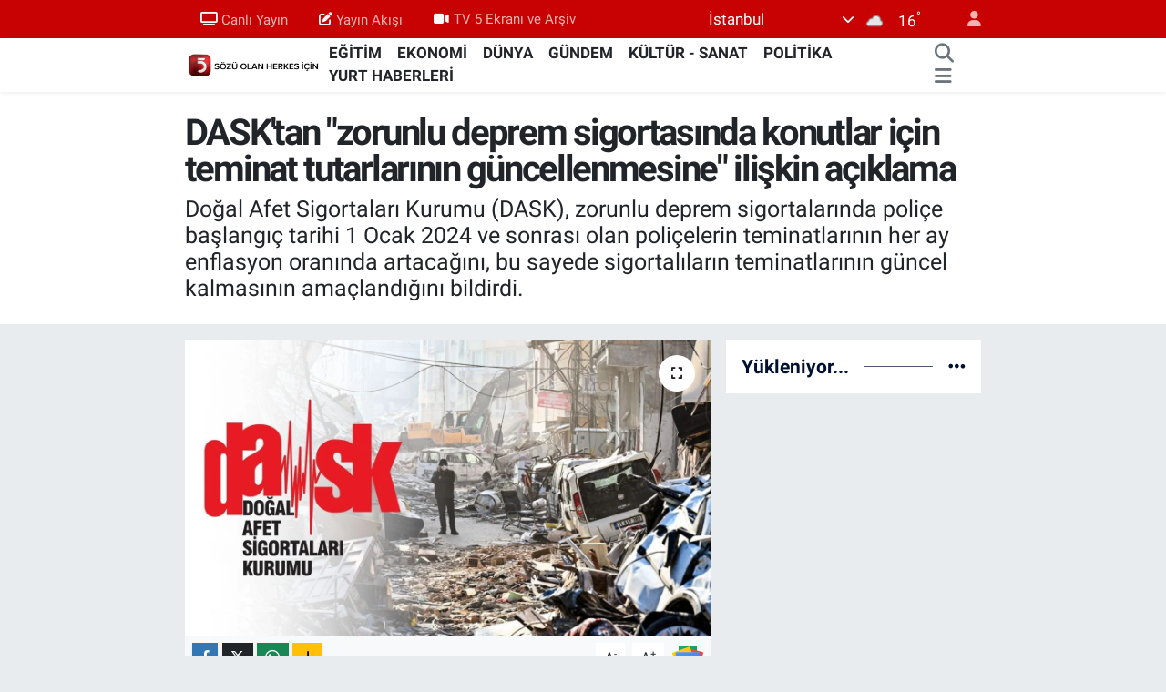

--- FILE ---
content_type: text/html; charset=utf-8
request_url: https://www.tv5.com.tr/dasktan-zorunlu-deprem-sigortasinda-konutlar-icin-teminat-tutarlarinin-guncellenmesine-iliskin-aciklama
body_size: 30689
content:
<!DOCTYPE html>
<html lang="tr" data-theme="flow">
<head>
<link rel="dns-prefetch" href="//www.tv5.com.tr">
<link rel="dns-prefetch" href="//tv5comtr.teimg.com">
<link rel="dns-prefetch" href="//static.tebilisim.com">
<link rel="dns-prefetch" href="//www.googletagmanager.com">
<link rel="dns-prefetch" href="//news.google.com">
<link rel="dns-prefetch" href="//cdn.weatherapi.com">
<link rel="dns-prefetch" href="//www.facebook.com">
<link rel="dns-prefetch" href="//www.twitter.com">
<link rel="dns-prefetch" href="//www.instagram.com">
<link rel="dns-prefetch" href="//www.youtube.com">
<link rel="dns-prefetch" href="//api.whatsapp.com">
<link rel="dns-prefetch" href="//x.com">
<link rel="dns-prefetch" href="//www.linkedin.com">
<link rel="dns-prefetch" href="//pinterest.com">
<link rel="dns-prefetch" href="//t.me">
<link rel="dns-prefetch" href="//pagead2.googlesyndication.com">
<link rel="dns-prefetch" href="//www.pinterest.com">
<link rel="dns-prefetch" href="//tebilisim.com">
<link rel="dns-prefetch" href="//facebook.com">
<link rel="dns-prefetch" href="//twitter.com">
<link rel="dns-prefetch" href="//www.google.com">
<link rel="dns-prefetch" href="//cdn.onesignal.com">

    <meta charset="utf-8">
<title>DASK&#039;tan &quot;zorunlu deprem sigortasında konutlar için teminat tutarlarının güncellenmesine&quot; ilişkin açıklama - TV5</title>
<meta name="description" content="Doğal Afet Sigortaları Kurumu (DASK), zorunlu deprem sigortalarında poliçe başlangıç tarihi 1 Ocak 2024 ve sonrası olan poliçelerin teminatlarının her ay enflasyon oranında artacağını, bu sayede sigortalıların teminatlarının güncel kalmasının amaçlandığını bildirdi.">
<meta name="keywords" content="DASK">
<link rel="canonical" href="https://www.tv5.com.tr/dasktan-zorunlu-deprem-sigortasinda-konutlar-icin-teminat-tutarlarinin-guncellenmesine-iliskin-aciklama">
<meta name="viewport" content="width=device-width,initial-scale=1">
<meta name="X-UA-Compatible" content="IE=edge">
<meta name="robots" content="max-image-preview:large">
<meta name="theme-color" content="#c80202">
<meta name="title" content="DASK&#039;tan &quot;zorunlu deprem sigortasında konutlar için teminat tutarlarının güncellenmesine&quot; ilişkin açıklama">
<meta name="articleSection" content="news">
<meta name="datePublished" content="2023-12-29T12:01:00+03:00">
<meta name="dateModified" content="2023-12-29T12:01:00+03:00">
<meta name="articleAuthor" content="Hümeyra Kaya">
<meta name="author" content="Hümeyra Kaya">
<link rel="amphtml" href="https://www.tv5.com.tr/dasktan-zorunlu-deprem-sigortasinda-konutlar-icin-teminat-tutarlarinin-guncellenmesine-iliskin-aciklama/amp">
<meta property="og:site_name" content="TV5 Haber">
<meta property="og:title" content="DASK&#039;tan &quot;zorunlu deprem sigortasında konutlar için teminat tutarlarının güncellenmesine&quot; ilişkin açıklama">
<meta property="og:description" content="Doğal Afet Sigortaları Kurumu (DASK), zorunlu deprem sigortalarında poliçe başlangıç tarihi 1 Ocak 2024 ve sonrası olan poliçelerin teminatlarının her ay enflasyon oranında artacağını, bu sayede sigortalıların teminatlarının güncel kalmasının amaçlandığını bildirdi.">
<meta property="og:url" content="https://www.tv5.com.tr/dasktan-zorunlu-deprem-sigortasinda-konutlar-icin-teminat-tutarlarinin-guncellenmesine-iliskin-aciklama">
<meta property="og:image" content="https://tv5comtr.teimg.com/crop/1280x720/tv5-com-tr/uploads/2023/12/dask-fiyat-guncelleme-aciklama.jpg">
<meta property="og:image:width" content="1280">
<meta property="og:image:height" content="720">
<meta property="og:image:alt" content="DASK&#039;tan &quot;zorunlu deprem sigortasında konutlar için teminat tutarlarının güncellenmesine&quot; ilişkin açıklama">
<meta property="og:article:published_time" content="2023-12-29T12:01:00+03:00">
<meta property="og:article:modified_time" content="2023-12-29T12:01:00+03:00">
<meta property="og:type" content="article">
<meta name="twitter:card" content="summary_large_image">
<meta name="twitter:site" content="@tv5televizyonu">
<meta name="twitter:title" content="DASK&#039;tan &quot;zorunlu deprem sigortasında konutlar için teminat tutarlarının güncellenmesine&quot; ilişkin açıklama">
<meta name="twitter:description" content="Doğal Afet Sigortaları Kurumu (DASK), zorunlu deprem sigortalarında poliçe başlangıç tarihi 1 Ocak 2024 ve sonrası olan poliçelerin teminatlarının her ay enflasyon oranında artacağını, bu sayede sigortalıların teminatlarının güncel kalmasının amaçlandığını bildirdi.">
<meta name="twitter:image" content="https://tv5comtr.teimg.com/crop/1280x720/tv5-com-tr/uploads/2023/12/dask-fiyat-guncelleme-aciklama.jpg">
<meta name="twitter:url" content="https://www.tv5.com.tr/dasktan-zorunlu-deprem-sigortasinda-konutlar-icin-teminat-tutarlarinin-guncellenmesine-iliskin-aciklama">
<link rel="shortcut icon" type="image/x-icon" href="https://tv5comtr.teimg.com/tv5-com-tr/uploads/2023/02/tv5-logo-orjinal.png">
<link rel="manifest" href="https://www.tv5.com.tr/manifest.json?v=6.6.4" />
<link rel="preload" href="https://static.tebilisim.com/flow/assets/css/font-awesome/fa-solid-900.woff2" as="font" type="font/woff2" crossorigin />
<link rel="preload" href="https://static.tebilisim.com/flow/assets/css/font-awesome/fa-brands-400.woff2" as="font" type="font/woff2" crossorigin />
<link rel="preload" href="https://static.tebilisim.com/flow/assets/css/weather-icons/font/weathericons-regular-webfont.woff2" as="font" type="font/woff2" crossorigin />
<link rel="preload" href="https://static.tebilisim.com/flow/vendor/te/fonts/roboto/KFOlCnqEu92Fr1MmEU9fBBc4AMP6lQ.woff2" as="font" type="font/woff2" crossorigin />
<link rel="preload" href="https://static.tebilisim.com/flow/vendor/te/fonts/roboto/KFOlCnqEu92Fr1MmEU9fChc4AMP6lbBP.woff2" as="font" type="font/woff2" crossorigin />
<link rel="preload" href="https://static.tebilisim.com/flow/vendor/te/fonts/roboto/KFOlCnqEu92Fr1MmWUlfBBc4AMP6lQ.woff2" as="font" type="font/woff2" crossorigin />
<link rel="preload" href="https://static.tebilisim.com/flow/vendor/te/fonts/roboto/KFOlCnqEu92Fr1MmWUlfChc4AMP6lbBP.woff2" as="font" type="font/woff2" crossorigin />
<link rel="preload" href="https://static.tebilisim.com/flow/vendor/te/fonts/roboto/KFOmCnqEu92Fr1Mu4mxKKTU1Kg.woff2" as="font" type="font/woff2" crossorigin />
<link rel="preload" href="https://static.tebilisim.com/flow/vendor/te/fonts/roboto/KFOmCnqEu92Fr1Mu7GxKKTU1Kvnz.woff2" as="font" type="font/woff2" crossorigin />


<link rel="preload" as="style" href="https://static.tebilisim.com/flow/vendor/te/fonts/roboto.css?v=6.6.4">
<link rel="stylesheet" href="https://static.tebilisim.com/flow/vendor/te/fonts/roboto.css?v=6.6.4">

<link rel="preload" as="image" href="https://tv5comtr.teimg.com/crop/1280x720/tv5-com-tr/uploads/2023/12/dask-fiyat-guncelleme-aciklama.jpg">
<style>:root {
        --te-link-color: #333;
        --te-link-hover-color: #000;
        --te-font: "Roboto";
        --te-secondary-font: "Roboto";
        --te-h1-font-size: 40px;
        --te-color: #c80202;
        --te-hover-color: #00122e;
        --mm-ocd-width: 85%!important; /*  Mobil Menü Genişliği */
        --swiper-theme-color: var(--te-color)!important;
        --header-13-color: #ffc107;
    }</style><link rel="preload" as="style" href="https://static.tebilisim.com/flow/assets/vendor/bootstrap/css/bootstrap.min.css?v=6.6.4">
<link rel="stylesheet" href="https://static.tebilisim.com/flow/assets/vendor/bootstrap/css/bootstrap.min.css?v=6.6.4">
<link rel="preload" as="style" href="https://static.tebilisim.com/flow/assets/css/app6.6.4.min.css">
<link rel="stylesheet" href="https://static.tebilisim.com/flow/assets/css/app6.6.4.min.css">



<script type="application/ld+json">{"@context":"https:\/\/schema.org","@type":"WebSite","url":"https:\/\/www.tv5.com.tr","potentialAction":{"@type":"SearchAction","target":"https:\/\/www.tv5.com.tr\/arama?q={query}","query-input":"required name=query"}}</script>

<script type="application/ld+json">{"@context":"https:\/\/schema.org","@type":"NewsMediaOrganization","url":"https:\/\/www.tv5.com.tr","name":"TV5","logo":"https:\/\/tv5comtr.teimg.com\/tv5-com-tr\/uploads\/2022\/06\/is-1.gif","sameAs":["https:\/\/www.facebook.com\/tv5televizyonu","https:\/\/www.twitter.com\/tv5televizyonu","tv5","https:\/\/www.youtube.com\/TV5televizyon","https:\/\/www.instagram.com\/tv5televizyonu"]}</script>

<script type="application/ld+json">{"@context":"https:\/\/schema.org","@graph":[{"@type":"SiteNavigationElement","name":"Ana Sayfa","url":"https:\/\/www.tv5.com.tr","@id":"https:\/\/www.tv5.com.tr"},{"@type":"SiteNavigationElement","name":"G\u00dcNDEM","url":"https:\/\/www.tv5.com.tr\/gundem","@id":"https:\/\/www.tv5.com.tr\/gundem"},{"@type":"SiteNavigationElement","name":"POL\u0130T\u0130KA","url":"https:\/\/www.tv5.com.tr\/politika","@id":"https:\/\/www.tv5.com.tr\/politika"},{"@type":"SiteNavigationElement","name":"D\u00dcNYA","url":"https:\/\/www.tv5.com.tr\/dunya","@id":"https:\/\/www.tv5.com.tr\/dunya"},{"@type":"SiteNavigationElement","name":"EKONOM\u0130","url":"https:\/\/www.tv5.com.tr\/ekonomi","@id":"https:\/\/www.tv5.com.tr\/ekonomi"},{"@type":"SiteNavigationElement","name":"K\u00dcLT\u00dcR - SANAT","url":"https:\/\/www.tv5.com.tr\/kultur-sanat","@id":"https:\/\/www.tv5.com.tr\/kultur-sanat"},{"@type":"SiteNavigationElement","name":"SPOR","url":"https:\/\/www.tv5.com.tr\/spor","@id":"https:\/\/www.tv5.com.tr\/spor"},{"@type":"SiteNavigationElement","name":"YA\u015eAM","url":"https:\/\/www.tv5.com.tr\/yasam","@id":"https:\/\/www.tv5.com.tr\/yasam"},{"@type":"SiteNavigationElement","name":"MEDYA","url":"https:\/\/www.tv5.com.tr\/medya","@id":"https:\/\/www.tv5.com.tr\/medya"},{"@type":"SiteNavigationElement","name":"YURT HABERLER\u0130","url":"https:\/\/www.tv5.com.tr\/yurt-haberleri","@id":"https:\/\/www.tv5.com.tr\/yurt-haberleri"},{"@type":"SiteNavigationElement","name":"SA\u011eLIK","url":"https:\/\/www.tv5.com.tr\/saglik","@id":"https:\/\/www.tv5.com.tr\/saglik"},{"@type":"SiteNavigationElement","name":"TAR\u0130H","url":"https:\/\/www.tv5.com.tr\/tarih","@id":"https:\/\/www.tv5.com.tr\/tarih"},{"@type":"SiteNavigationElement","name":"B\u0130L\u0130M VE TEKNOLOJ\u0130","url":"https:\/\/www.tv5.com.tr\/bilim-ve-teknoloji","@id":"https:\/\/www.tv5.com.tr\/bilim-ve-teknoloji"},{"@type":"SiteNavigationElement","name":"YEREL Y\u00d6NET\u0130M","url":"https:\/\/www.tv5.com.tr\/yerel-yonetim","@id":"https:\/\/www.tv5.com.tr\/yerel-yonetim"},{"@type":"SiteNavigationElement","name":"E\u011e\u0130T\u0130M","url":"https:\/\/www.tv5.com.tr\/egitim","@id":"https:\/\/www.tv5.com.tr\/egitim"},{"@type":"SiteNavigationElement","name":"\u015eEH\u0130R HABERLER\u0130","url":"https:\/\/www.tv5.com.tr\/sehir-haberleri","@id":"https:\/\/www.tv5.com.tr\/sehir-haberleri"},{"@type":"SiteNavigationElement","name":"\u0130SLAM\u0130 B\u0130LG\u0130LER","url":"https:\/\/www.tv5.com.tr\/islami-bilgiler","@id":"https:\/\/www.tv5.com.tr\/islami-bilgiler"},{"@type":"SiteNavigationElement","name":"TBMM","url":"https:\/\/www.tv5.com.tr\/tbmm","@id":"https:\/\/www.tv5.com.tr\/tbmm"},{"@type":"SiteNavigationElement","name":"GAZZE","url":"https:\/\/www.tv5.com.tr\/gazze","@id":"https:\/\/www.tv5.com.tr\/gazze"},{"@type":"SiteNavigationElement","name":"\u0130leti\u015fim","url":"https:\/\/www.tv5.com.tr\/iletisim","@id":"https:\/\/www.tv5.com.tr\/iletisim"},{"@type":"SiteNavigationElement","name":"Yay\u0131n Ak\u0131\u015f\u0131","url":"https:\/\/www.tv5.com.tr\/yayin-akisi-2","@id":"https:\/\/www.tv5.com.tr\/yayin-akisi-2"},{"@type":"SiteNavigationElement","name":"Canl\u0131 Yay\u0131n","url":"https:\/\/www.tv5.com.tr\/canli-yayin","@id":"https:\/\/www.tv5.com.tr\/canli-yayin"},{"@type":"SiteNavigationElement","name":"Reklam \u0130\u00e7in","url":"https:\/\/www.tv5.com.tr\/reklam-icin","@id":"https:\/\/www.tv5.com.tr\/reklam-icin"},{"@type":"SiteNavigationElement","name":"Se\u00e7im 2023","url":"https:\/\/www.tv5.com.tr\/secim-2023","@id":"https:\/\/www.tv5.com.tr\/secim-2023"},{"@type":"SiteNavigationElement","name":"Gizlilik S\u00f6zle\u015fmesi","url":"https:\/\/www.tv5.com.tr\/gizlilik-sozlesmesi","@id":"https:\/\/www.tv5.com.tr\/gizlilik-sozlesmesi"},{"@type":"SiteNavigationElement","name":"canl\u0131 test","url":"https:\/\/www.tv5.com.tr\/canli-test","@id":"https:\/\/www.tv5.com.tr\/canli-test"},{"@type":"SiteNavigationElement","name":"Yazarlar","url":"https:\/\/www.tv5.com.tr\/yazarlar","@id":"https:\/\/www.tv5.com.tr\/yazarlar"},{"@type":"SiteNavigationElement","name":"Foto Galeri","url":"https:\/\/www.tv5.com.tr\/foto-galeri","@id":"https:\/\/www.tv5.com.tr\/foto-galeri"},{"@type":"SiteNavigationElement","name":"Video Galeri","url":"https:\/\/www.tv5.com.tr\/video","@id":"https:\/\/www.tv5.com.tr\/video"},{"@type":"SiteNavigationElement","name":"Biyografiler","url":"https:\/\/www.tv5.com.tr\/biyografi","@id":"https:\/\/www.tv5.com.tr\/biyografi"},{"@type":"SiteNavigationElement","name":"R\u00f6portajlar","url":"https:\/\/www.tv5.com.tr\/roportaj","@id":"https:\/\/www.tv5.com.tr\/roportaj"},{"@type":"SiteNavigationElement","name":"Anketler","url":"https:\/\/www.tv5.com.tr\/anketler","@id":"https:\/\/www.tv5.com.tr\/anketler"},{"@type":"SiteNavigationElement","name":"\u0130stanbul Bug\u00fcn, Yar\u0131n ve 1 Haftal\u0131k Hava Durumu Tahmini","url":"https:\/\/www.tv5.com.tr\/istanbul-hava-durumu","@id":"https:\/\/www.tv5.com.tr\/istanbul-hava-durumu"},{"@type":"SiteNavigationElement","name":"\u0130stanbul Namaz Vakitleri","url":"https:\/\/www.tv5.com.tr\/istanbul-namaz-vakitleri","@id":"https:\/\/www.tv5.com.tr\/istanbul-namaz-vakitleri"},{"@type":"SiteNavigationElement","name":"Puan Durumu ve Fikst\u00fcr","url":"https:\/\/www.tv5.com.tr\/futbol\/st-super-lig-puan-durumu-ve-fikstur","@id":"https:\/\/www.tv5.com.tr\/futbol\/st-super-lig-puan-durumu-ve-fikstur"}]}</script>

<script type="application/ld+json">{"@context":"https:\/\/schema.org","@type":"BreadcrumbList","itemListElement":[{"@type":"ListItem","position":1,"item":{"@type":"Thing","@id":"https:\/\/www.tv5.com.tr","name":"Haberler"}},{"@type":"ListItem","position":2,"item":{"@type":"Thing","@id":"https:\/\/www.tv5.com.tr\/dasktan-zorunlu-deprem-sigortasinda-konutlar-icin-teminat-tutarlarinin-guncellenmesine-iliskin-aciklama","name":"DASK'tan \"zorunlu deprem sigortas\u0131nda konutlar i\u00e7in teminat tutarlar\u0131n\u0131n g\u00fcncellenmesine\" ili\u015fkin a\u00e7\u0131klama"}}]}</script>
<script type="application/ld+json">{"@context":"https:\/\/schema.org","@type":"NewsArticle","headline":"DASK'tan \"zorunlu deprem sigortas\u0131nda konutlar i\u00e7in teminat tutarlar\u0131n\u0131n g\u00fcncellenmesine\" ili\u015fkin a\u00e7\u0131klama","dateCreated":"2023-12-29T12:01:00+03:00","datePublished":"2023-12-29T12:01:00+03:00","dateModified":"2023-12-29T12:01:00+03:00","wordCount":365,"genre":"news","mainEntityOfPage":{"@type":"WebPage","@id":"https:\/\/www.tv5.com.tr\/dasktan-zorunlu-deprem-sigortasinda-konutlar-icin-teminat-tutarlarinin-guncellenmesine-iliskin-aciklama"},"articleBody":"DASK'tan yap\u0131lan a\u00e7\u0131klamada, zorunlu deprem sigortas\u0131nda azami teminat tutar\u0131n\u0131n y\u00fckselerek 640 bin liradan 1 milyon 272 bin liraya \u00e7\u0131kar\u0131ld\u0131\u011f\u0131 hat\u0131rlat\u0131ld\u0131.\r\n\r\nSigorta bedeli hesab\u0131na esas metrekare bedelinin betonarme konutlar i\u00e7in 3 bin 16 liradan 6 bin liraya, di\u011fer konutlar i\u00e7in 2 bin 80 liradan 4 bin liraya y\u00fckseldi\u011fi belirtilen a\u00e7\u0131klamada, \u015fu ifadelere yer verildi:\r\n\r\n\"Bu do\u011frultuda, poli\u00e7e ba\u015flang\u0131\u00e7 tarihi 1 Ocak 2024 ve sonras\u0131 olan poli\u00e7elerin teminatlar\u0131 her ay enflasyon oran\u0131nda artacakt\u0131r. Bu sayede sigortal\u0131lar\u0131m\u0131z\u0131n teminatlar\u0131n\u0131n g\u00fcncel kalmas\u0131 ama\u00e7lanm\u0131\u015ft\u0131r. Mevcutta poli\u00e7esi bulunan sigortal\u0131lar\u0131m\u0131z da teminatlar\u0131n\u0131 iki kat\u0131na \u00e7\u0131karabilir ve enflasyon korumas\u0131ndan faydalanarak olas\u0131 bir depreme kar\u015f\u0131 daha b\u00fcy\u00fck g\u00fcvence sa\u011flayabilirler. Bunun i\u00e7in, acentelerine, banka \u015fubelerine veya sigorta \u015firketlerine ba\u015fvurarak, olduk\u00e7a d\u00fc\u015f\u00fck maliyetli ek prim \u00f6demesi yaparak poli\u00e7e eki d\u00fczenlemeleri yeterli olacakt\u0131r. Bizler bu vesile ile poli\u00e7esi olmayan vatanda\u015flar\u0131m\u0131z\u0131 DASK poli\u00e7elerini yapt\u0131rmaya, zaten poli\u00e7esi olan sigortal\u0131lar\u0131m\u0131z\u0131 da poli\u00e7e teminatlar\u0131n\u0131 g\u00fcncellemeye \u00e7a\u011f\u0131r\u0131yoruz. Hatta hepimiz i\u00e7in yeni y\u0131l\u0131n ilk i\u015fi bu olsun. Zira, Kahramanmara\u015f depreminin ard\u0131ndan ya\u015fad\u0131\u011f\u0131m\u0131z can kay\u0131plar\u0131m\u0131z\u0131n telafisi maalesef yok ama sigorta sayesinde maddi kay\u0131plar\u0131m\u0131z\u0131 bir nebze de olsa yerine koymak m\u00fcmk\u00fcn oldu.\"\r\n\r\n- \"DASK olarak hedefimiz, y\u00fczde 100 sigortal\u0131l\u0131k\"\r\n\r\nA\u00e7\u0131klamada, Kahramanmara\u015f merkezli depremlerde 35 milyar lira tazminat \u00f6demesi ger\u00e7ekle\u015ftiren DASK'\u0131n gelecek y\u0131l\u0131n ikinci yar\u0131s\u0131nda sel ba\u015fta olmak \u00fczere t\u00fcm do\u011fal afetlere teminat sa\u011flar hale gelece\u011fi belirtilerek, \"DASK olarak hedefimiz, y\u00fczde 100 sigortal\u0131l\u0131k. Bu do\u011frultuda aral\u0131ks\u0131z \u00e7al\u0131\u015f\u0131yor, her vesileyle vatanda\u015flar\u0131m\u0131za sigortan\u0131n \u00f6nemini anlatmaya gayret ediyoruz.\" ifadesi kullan\u0131ld\u0131.\r\n\r\nT\u00fcm vatanda\u015flar\u0131n evlerini DASK g\u00fcvencesi alt\u0131na almas\u0131 gerekti\u011fi kaydedilen a\u00e7\u0131klamada, s\u00fcresi dolan poli\u00e7elerin yenilenmesi ve daha g\u00fc\u00e7l\u00fc bir finansal g\u00fcvenceye sahip olmak i\u00e7in teminatlar\u0131n g\u00fcncellenmesi \u00e7a\u011f\u0131r\u0131s\u0131nda bulunuldu.","description":"Do\u011fal Afet Sigortalar\u0131 Kurumu (DASK), zorunlu deprem sigortalar\u0131nda poli\u00e7e ba\u015flang\u0131\u00e7 tarihi 1 Ocak 2024 ve sonras\u0131 olan poli\u00e7elerin teminatlar\u0131n\u0131n her ay enflasyon oran\u0131nda artaca\u011f\u0131n\u0131, bu sayede sigortal\u0131lar\u0131n teminatlar\u0131n\u0131n g\u00fcncel kalmas\u0131n\u0131n ama\u00e7land\u0131\u011f\u0131n\u0131 bildirdi.","inLanguage":"tr-TR","keywords":["DASK"],"image":{"@type":"ImageObject","url":"https:\/\/tv5comtr.teimg.com\/crop\/1280x720\/tv5-com-tr\/uploads\/2023\/12\/dask-fiyat-guncelleme-aciklama.jpg","width":"1280","height":"720","caption":"DASK'tan \"zorunlu deprem sigortas\u0131nda konutlar i\u00e7in teminat tutarlar\u0131n\u0131n g\u00fcncellenmesine\" ili\u015fkin a\u00e7\u0131klama"},"publishingPrinciples":"https:\/\/www.tv5.com.tr\/gizlilik-sozlesmesi","isFamilyFriendly":"http:\/\/schema.org\/True","isAccessibleForFree":"http:\/\/schema.org\/True","publisher":{"@type":"Organization","name":"TV5","image":"https:\/\/tv5comtr.teimg.com\/tv5-com-tr\/uploads\/2022\/06\/is-1.gif","logo":{"@type":"ImageObject","url":"https:\/\/tv5comtr.teimg.com\/tv5-com-tr\/uploads\/2022\/06\/is-1.gif","width":"640","height":"375"}},"author":{"@type":"Person","name":"H\u00fcmeyra Kaya","honorificPrefix":"","jobTitle":"","url":null}}</script>


<!-- Google tag (gtag.js) -->
<script async src="https://www.googletagmanager.com/gtag/js?id=G-RDD9S16YEF" data-cfasync="false"></script>
<script data-cfasync="false">
	window.dataLayer = window.dataLayer || [];
	function gtag(){dataLayer.push(arguments);}
	gtag('js', new Date());
	gtag('config', 'G-RDD9S16YEF');
</script>


<style>
.mega-menu {z-index: 9999 !important;}
@media screen and (min-width: 1620px) {
    .container {width: 1280px!important; max-width: 1280px!important;}
    #ad_36 {margin-right: 15px !important;}
    #ad_9 {margin-left: 15px !important;}
}

@media screen and (min-width: 1325px) and (max-width: 1620px) {
    .container {width: 1100px!important; max-width: 1100px!important;}
    #ad_36 {margin-right: 100px !important;}
    #ad_9 {margin-left: 100px !important;}
}
@media screen and (min-width: 1295px) and (max-width: 1325px) {
    .container {width: 990px!important; max-width: 990px!important;}
    #ad_36 {margin-right: 165px !important;}
    #ad_9 {margin-left: 165px !important;}
}
@media screen and (min-width: 1200px) and (max-width: 1295px) {
    .container {width: 900px!important; max-width: 900px!important;}
    #ad_36 {margin-right: 210px !important;}
    #ad_9 {margin-left: 210px !important;}

}
</style><script async type="application/javascript"
src="https://news.google.com/swg/js/v1/swg-basic.js"></script>
<script>
(self.SWG_BASIC = self.SWG_BASIC || []).push( basicSubscriptions => {
basicSubscriptions.init({
type: "NewsArticle",
isPartOfType: ["Product"],
isPartOfProductId: "CAowgvq7DA:openaccess",
clientOptions: { theme: "light", lang: "tr" },
});
});
</script>





</head>




<body class="d-flex flex-column min-vh-100">

    
    

    <header class="header-4">
    <div class="top-header d-none d-lg-block">
        <div class="container">
            <div class="d-flex justify-content-between align-items-center">

                <ul  class="top-menu nav small sticky-top">
        <li class="nav-item   ">
        <a href="/canli-yayin" class="nav-link pe-3" target="_self" title="Canlı Yayın"><i class="fa fa-tv me-1 text-light mr-1"></i>Canlı Yayın</a>
        
    </li>
        <li class="nav-item   ">
        <a href="/yayin-akisi-2" class="nav-link pe-3" target="_self" title="Yayın Akışı"><i class="fa fa-edit me-1 text-light mr-1"></i>Yayın Akışı</a>
        
    </li>
        <li class="nav-item   ">
        <a href="https://www.tv5.com.tr/video" class="nav-link pe-3" target="_self" title="TV 5 Ekranı ve Arşiv"><i class="fa fa-video me-1 text-light mr-1"></i>TV 5 Ekranı ve Arşiv</a>
        
    </li>
    </ul>


                                    <div class="position-relative overflow-hidden ms-auto text-end" style="height: 36px;">
                        <!-- PİYASALAR -->
<div class="newsticker mini small">
    <ul class="newsticker__list list-unstyled" data-header="4">
                <li class="newsticker__item col dolar">DOLAR
            <span class="text-success"><i class="fa fa-caret-up"></i></span>
            <span class="value">43,3770</span>
            <span class="text-success">%0.03</span>
        </li>
                <li class="newsticker__item col euro">EURO
            <span class="text-success"><i class="fa fa-caret-up"></i></span>
            <span class="value">51,5108</span>
            <span class="text-success">%0.41</span>
        </li>
                <li class="newsticker__item col sterlin">STERLİN
            <span class="text-success"><i class="fa fa-caret-up"></i></span>
            <span class="value">59,3756</span>
            <span class="text-success">%0.32</span>
        </li>
                <li class="newsticker__item col altin">G.ALTIN
            <span class="text-success"><i class="fa fa-caret-up"></i></span>
            <span class="value">7067.45</span>
            <span class="text-success">%1.76</span>
        </li>
                <li class="newsticker__item col bist">BİST100
            <span class="text-success"><i class="fa fa-caret-up"></i></span>
            <span class="value">13.034</span>
            <span class="text-success">%32</span>
        </li>
                <li class="newsticker__item col btc">BITCOIN
            <span class="text-danger"><i class="fa fa-caret-down"></i></span>
            <span class="value">87.754,63</span>
            <span class="text-danger">%-0.82</span>
        </li>
            </ul>
</div>


                    </div>
                    <div class="d-flex justify-content-end align-items-center text-light ms-4 weather-widget mini">
                        <!-- HAVA DURUMU -->

            <div class="weather d-none d-xl-block me-2" data-header="4">
            <div class="custom-selectbox text-white" onclick="toggleDropdown(this)" style="width: 100%">
    <div class="d-flex justify-content-between align-items-center">
        <span style="">İstanbul</span>
        <i class="fas fa-chevron-down" style="font-size: 14px"></i>
    </div>
    <ul class="bg-white text-dark overflow-widget" style="min-height: 100px; max-height: 300px">
                    <li>
                <a href="https://www.tv5.com.tr/adana-hava-durumu" title="Adana Hava Durumu" class="text-dark">
                    Adana
                </a>
            </li>
                    <li>
                <a href="https://www.tv5.com.tr/adiyaman-hava-durumu" title="Adıyaman Hava Durumu" class="text-dark">
                    Adıyaman
                </a>
            </li>
                    <li>
                <a href="https://www.tv5.com.tr/afyonkarahisar-hava-durumu" title="Afyonkarahisar Hava Durumu" class="text-dark">
                    Afyonkarahisar
                </a>
            </li>
                    <li>
                <a href="https://www.tv5.com.tr/agri-hava-durumu" title="Ağrı Hava Durumu" class="text-dark">
                    Ağrı
                </a>
            </li>
                    <li>
                <a href="https://www.tv5.com.tr/aksaray-hava-durumu" title="Aksaray Hava Durumu" class="text-dark">
                    Aksaray
                </a>
            </li>
                    <li>
                <a href="https://www.tv5.com.tr/amasya-hava-durumu" title="Amasya Hava Durumu" class="text-dark">
                    Amasya
                </a>
            </li>
                    <li>
                <a href="https://www.tv5.com.tr/ankara-hava-durumu" title="Ankara Hava Durumu" class="text-dark">
                    Ankara
                </a>
            </li>
                    <li>
                <a href="https://www.tv5.com.tr/antalya-hava-durumu" title="Antalya Hava Durumu" class="text-dark">
                    Antalya
                </a>
            </li>
                    <li>
                <a href="https://www.tv5.com.tr/ardahan-hava-durumu" title="Ardahan Hava Durumu" class="text-dark">
                    Ardahan
                </a>
            </li>
                    <li>
                <a href="https://www.tv5.com.tr/artvin-hava-durumu" title="Artvin Hava Durumu" class="text-dark">
                    Artvin
                </a>
            </li>
                    <li>
                <a href="https://www.tv5.com.tr/aydin-hava-durumu" title="Aydın Hava Durumu" class="text-dark">
                    Aydın
                </a>
            </li>
                    <li>
                <a href="https://www.tv5.com.tr/balikesir-hava-durumu" title="Balıkesir Hava Durumu" class="text-dark">
                    Balıkesir
                </a>
            </li>
                    <li>
                <a href="https://www.tv5.com.tr/bartin-hava-durumu" title="Bartın Hava Durumu" class="text-dark">
                    Bartın
                </a>
            </li>
                    <li>
                <a href="https://www.tv5.com.tr/batman-hava-durumu" title="Batman Hava Durumu" class="text-dark">
                    Batman
                </a>
            </li>
                    <li>
                <a href="https://www.tv5.com.tr/bayburt-hava-durumu" title="Bayburt Hava Durumu" class="text-dark">
                    Bayburt
                </a>
            </li>
                    <li>
                <a href="https://www.tv5.com.tr/bilecik-hava-durumu" title="Bilecik Hava Durumu" class="text-dark">
                    Bilecik
                </a>
            </li>
                    <li>
                <a href="https://www.tv5.com.tr/bingol-hava-durumu" title="Bingöl Hava Durumu" class="text-dark">
                    Bingöl
                </a>
            </li>
                    <li>
                <a href="https://www.tv5.com.tr/bitlis-hava-durumu" title="Bitlis Hava Durumu" class="text-dark">
                    Bitlis
                </a>
            </li>
                    <li>
                <a href="https://www.tv5.com.tr/bolu-hava-durumu" title="Bolu Hava Durumu" class="text-dark">
                    Bolu
                </a>
            </li>
                    <li>
                <a href="https://www.tv5.com.tr/burdur-hava-durumu" title="Burdur Hava Durumu" class="text-dark">
                    Burdur
                </a>
            </li>
                    <li>
                <a href="https://www.tv5.com.tr/bursa-hava-durumu" title="Bursa Hava Durumu" class="text-dark">
                    Bursa
                </a>
            </li>
                    <li>
                <a href="https://www.tv5.com.tr/canakkale-hava-durumu" title="Çanakkale Hava Durumu" class="text-dark">
                    Çanakkale
                </a>
            </li>
                    <li>
                <a href="https://www.tv5.com.tr/cankiri-hava-durumu" title="Çankırı Hava Durumu" class="text-dark">
                    Çankırı
                </a>
            </li>
                    <li>
                <a href="https://www.tv5.com.tr/corum-hava-durumu" title="Çorum Hava Durumu" class="text-dark">
                    Çorum
                </a>
            </li>
                    <li>
                <a href="https://www.tv5.com.tr/denizli-hava-durumu" title="Denizli Hava Durumu" class="text-dark">
                    Denizli
                </a>
            </li>
                    <li>
                <a href="https://www.tv5.com.tr/diyarbakir-hava-durumu" title="Diyarbakır Hava Durumu" class="text-dark">
                    Diyarbakır
                </a>
            </li>
                    <li>
                <a href="https://www.tv5.com.tr/duzce-hava-durumu" title="Düzce Hava Durumu" class="text-dark">
                    Düzce
                </a>
            </li>
                    <li>
                <a href="https://www.tv5.com.tr/edirne-hava-durumu" title="Edirne Hava Durumu" class="text-dark">
                    Edirne
                </a>
            </li>
                    <li>
                <a href="https://www.tv5.com.tr/elazig-hava-durumu" title="Elazığ Hava Durumu" class="text-dark">
                    Elazığ
                </a>
            </li>
                    <li>
                <a href="https://www.tv5.com.tr/erzincan-hava-durumu" title="Erzincan Hava Durumu" class="text-dark">
                    Erzincan
                </a>
            </li>
                    <li>
                <a href="https://www.tv5.com.tr/erzurum-hava-durumu" title="Erzurum Hava Durumu" class="text-dark">
                    Erzurum
                </a>
            </li>
                    <li>
                <a href="https://www.tv5.com.tr/eskisehir-hava-durumu" title="Eskişehir Hava Durumu" class="text-dark">
                    Eskişehir
                </a>
            </li>
                    <li>
                <a href="https://www.tv5.com.tr/gaziantep-hava-durumu" title="Gaziantep Hava Durumu" class="text-dark">
                    Gaziantep
                </a>
            </li>
                    <li>
                <a href="https://www.tv5.com.tr/giresun-hava-durumu" title="Giresun Hava Durumu" class="text-dark">
                    Giresun
                </a>
            </li>
                    <li>
                <a href="https://www.tv5.com.tr/gumushane-hava-durumu" title="Gümüşhane Hava Durumu" class="text-dark">
                    Gümüşhane
                </a>
            </li>
                    <li>
                <a href="https://www.tv5.com.tr/hakkari-hava-durumu" title="Hakkari Hava Durumu" class="text-dark">
                    Hakkari
                </a>
            </li>
                    <li>
                <a href="https://www.tv5.com.tr/hatay-hava-durumu" title="Hatay Hava Durumu" class="text-dark">
                    Hatay
                </a>
            </li>
                    <li>
                <a href="https://www.tv5.com.tr/igdir-hava-durumu" title="Iğdır Hava Durumu" class="text-dark">
                    Iğdır
                </a>
            </li>
                    <li>
                <a href="https://www.tv5.com.tr/isparta-hava-durumu" title="Isparta Hava Durumu" class="text-dark">
                    Isparta
                </a>
            </li>
                    <li>
                <a href="https://www.tv5.com.tr/istanbul-hava-durumu" title="İstanbul Hava Durumu" class="text-dark">
                    İstanbul
                </a>
            </li>
                    <li>
                <a href="https://www.tv5.com.tr/izmir-hava-durumu" title="İzmir Hava Durumu" class="text-dark">
                    İzmir
                </a>
            </li>
                    <li>
                <a href="https://www.tv5.com.tr/kahramanmaras-hava-durumu" title="Kahramanmaraş Hava Durumu" class="text-dark">
                    Kahramanmaraş
                </a>
            </li>
                    <li>
                <a href="https://www.tv5.com.tr/karabuk-hava-durumu" title="Karabük Hava Durumu" class="text-dark">
                    Karabük
                </a>
            </li>
                    <li>
                <a href="https://www.tv5.com.tr/karaman-hava-durumu" title="Karaman Hava Durumu" class="text-dark">
                    Karaman
                </a>
            </li>
                    <li>
                <a href="https://www.tv5.com.tr/kars-hava-durumu" title="Kars Hava Durumu" class="text-dark">
                    Kars
                </a>
            </li>
                    <li>
                <a href="https://www.tv5.com.tr/kastamonu-hava-durumu" title="Kastamonu Hava Durumu" class="text-dark">
                    Kastamonu
                </a>
            </li>
                    <li>
                <a href="https://www.tv5.com.tr/kayseri-hava-durumu" title="Kayseri Hava Durumu" class="text-dark">
                    Kayseri
                </a>
            </li>
                    <li>
                <a href="https://www.tv5.com.tr/kirikkale-hava-durumu" title="Kırıkkale Hava Durumu" class="text-dark">
                    Kırıkkale
                </a>
            </li>
                    <li>
                <a href="https://www.tv5.com.tr/kirklareli-hava-durumu" title="Kırklareli Hava Durumu" class="text-dark">
                    Kırklareli
                </a>
            </li>
                    <li>
                <a href="https://www.tv5.com.tr/kirsehir-hava-durumu" title="Kırşehir Hava Durumu" class="text-dark">
                    Kırşehir
                </a>
            </li>
                    <li>
                <a href="https://www.tv5.com.tr/kilis-hava-durumu" title="Kilis Hava Durumu" class="text-dark">
                    Kilis
                </a>
            </li>
                    <li>
                <a href="https://www.tv5.com.tr/kocaeli-hava-durumu" title="Kocaeli Hava Durumu" class="text-dark">
                    Kocaeli
                </a>
            </li>
                    <li>
                <a href="https://www.tv5.com.tr/konya-hava-durumu" title="Konya Hava Durumu" class="text-dark">
                    Konya
                </a>
            </li>
                    <li>
                <a href="https://www.tv5.com.tr/kutahya-hava-durumu" title="Kütahya Hava Durumu" class="text-dark">
                    Kütahya
                </a>
            </li>
                    <li>
                <a href="https://www.tv5.com.tr/malatya-hava-durumu" title="Malatya Hava Durumu" class="text-dark">
                    Malatya
                </a>
            </li>
                    <li>
                <a href="https://www.tv5.com.tr/manisa-hava-durumu" title="Manisa Hava Durumu" class="text-dark">
                    Manisa
                </a>
            </li>
                    <li>
                <a href="https://www.tv5.com.tr/mardin-hava-durumu" title="Mardin Hava Durumu" class="text-dark">
                    Mardin
                </a>
            </li>
                    <li>
                <a href="https://www.tv5.com.tr/mersin-hava-durumu" title="Mersin Hava Durumu" class="text-dark">
                    Mersin
                </a>
            </li>
                    <li>
                <a href="https://www.tv5.com.tr/mugla-hava-durumu" title="Muğla Hava Durumu" class="text-dark">
                    Muğla
                </a>
            </li>
                    <li>
                <a href="https://www.tv5.com.tr/mus-hava-durumu" title="Muş Hava Durumu" class="text-dark">
                    Muş
                </a>
            </li>
                    <li>
                <a href="https://www.tv5.com.tr/nevsehir-hava-durumu" title="Nevşehir Hava Durumu" class="text-dark">
                    Nevşehir
                </a>
            </li>
                    <li>
                <a href="https://www.tv5.com.tr/nigde-hava-durumu" title="Niğde Hava Durumu" class="text-dark">
                    Niğde
                </a>
            </li>
                    <li>
                <a href="https://www.tv5.com.tr/ordu-hava-durumu" title="Ordu Hava Durumu" class="text-dark">
                    Ordu
                </a>
            </li>
                    <li>
                <a href="https://www.tv5.com.tr/osmaniye-hava-durumu" title="Osmaniye Hava Durumu" class="text-dark">
                    Osmaniye
                </a>
            </li>
                    <li>
                <a href="https://www.tv5.com.tr/rize-hava-durumu" title="Rize Hava Durumu" class="text-dark">
                    Rize
                </a>
            </li>
                    <li>
                <a href="https://www.tv5.com.tr/sakarya-hava-durumu" title="Sakarya Hava Durumu" class="text-dark">
                    Sakarya
                </a>
            </li>
                    <li>
                <a href="https://www.tv5.com.tr/samsun-hava-durumu" title="Samsun Hava Durumu" class="text-dark">
                    Samsun
                </a>
            </li>
                    <li>
                <a href="https://www.tv5.com.tr/siirt-hava-durumu" title="Siirt Hava Durumu" class="text-dark">
                    Siirt
                </a>
            </li>
                    <li>
                <a href="https://www.tv5.com.tr/sinop-hava-durumu" title="Sinop Hava Durumu" class="text-dark">
                    Sinop
                </a>
            </li>
                    <li>
                <a href="https://www.tv5.com.tr/sivas-hava-durumu" title="Sivas Hava Durumu" class="text-dark">
                    Sivas
                </a>
            </li>
                    <li>
                <a href="https://www.tv5.com.tr/sanliurfa-hava-durumu" title="Şanlıurfa Hava Durumu" class="text-dark">
                    Şanlıurfa
                </a>
            </li>
                    <li>
                <a href="https://www.tv5.com.tr/sirnak-hava-durumu" title="Şırnak Hava Durumu" class="text-dark">
                    Şırnak
                </a>
            </li>
                    <li>
                <a href="https://www.tv5.com.tr/tekirdag-hava-durumu" title="Tekirdağ Hava Durumu" class="text-dark">
                    Tekirdağ
                </a>
            </li>
                    <li>
                <a href="https://www.tv5.com.tr/tokat-hava-durumu" title="Tokat Hava Durumu" class="text-dark">
                    Tokat
                </a>
            </li>
                    <li>
                <a href="https://www.tv5.com.tr/trabzon-hava-durumu" title="Trabzon Hava Durumu" class="text-dark">
                    Trabzon
                </a>
            </li>
                    <li>
                <a href="https://www.tv5.com.tr/tunceli-hava-durumu" title="Tunceli Hava Durumu" class="text-dark">
                    Tunceli
                </a>
            </li>
                    <li>
                <a href="https://www.tv5.com.tr/usak-hava-durumu" title="Uşak Hava Durumu" class="text-dark">
                    Uşak
                </a>
            </li>
                    <li>
                <a href="https://www.tv5.com.tr/van-hava-durumu" title="Van Hava Durumu" class="text-dark">
                    Van
                </a>
            </li>
                    <li>
                <a href="https://www.tv5.com.tr/yalova-hava-durumu" title="Yalova Hava Durumu" class="text-dark">
                    Yalova
                </a>
            </li>
                    <li>
                <a href="https://www.tv5.com.tr/yozgat-hava-durumu" title="Yozgat Hava Durumu" class="text-dark">
                    Yozgat
                </a>
            </li>
                    <li>
                <a href="https://www.tv5.com.tr/zonguldak-hava-durumu" title="Zonguldak Hava Durumu" class="text-dark">
                    Zonguldak
                </a>
            </li>
            </ul>
</div>

        </div>
        <div class="d-none d-xl-block" data-header="4">
            <span class="lead me-2">
                <img src="https://cdn.weatherapi.com/weather/64x64/day/122.png" class="condition" width="26" height="26" alt="16" />
            </span>
            <span class="degree text-white">16</span><sup class="text-white">°</sup>
        </div>
    

                    </div>
                                <ul class="nav ms-4">
                    <li class="nav-item ms-2"><a class="nav-link pe-0" href="/member/login" title="Üyelik Girişi" target="_blank"><i class="fa fa-user"></i></a></li>
                </ul>
            </div>
        </div>
    </div>
    <nav class="main-menu navbar navbar-expand-lg bg-white shadow-sm py-1">
        <div class="container">
            <div class="d-lg-none">
                <a href="#menu" title="Ana Menü"><i class="fa fa-bars fa-lg"></i></a>
            </div>
            <div>
                                <a class="navbar-brand me-0" href="/" title="TV5 Haber">
                    <img src="https://tv5comtr.teimg.com/tv5-com-tr/uploads/2022/06/is-1.gif" alt="TV5 Haber" width="150" height="40" class="light-mode img-fluid flow-logo">
<img src="https://tv5comtr.teimg.com/tv5-com-tr/uploads/2022/06/is-1.gif" alt="TV5 Haber" width="150" height="40" class="dark-mode img-fluid flow-logo d-none">

                </a>
                            </div>
            <div class="d-none d-lg-block">
                <ul  class="nav fw-semibold">
        <li class="nav-item   ">
        <a href="/canli-yayin" class="nav-link d-lg-none" target="_self" title="Canlı Yayın">Canlı Yayın</a>
        
    </li>
        <li class="nav-item   ">
        <a href="/yayin-akisi-2" class="nav-link d-lg-none" target="_self" title="Yayın Akışı"><i class="fa fa-edit d-lg-none mr-1"></i>Yayın Akışı</a>
        
    </li>
        <li class="nav-item   ">
        <a href="/video" class="nav-link d-lg-none" target="_self" title="TV 5 Ekranı ve Arşiv">TV 5 Ekranı ve Arşiv</a>
        
    </li>
        <li class="nav-item   ">
        <a href="/egitim" class="nav-link nav-link text-dark" target="_self" title="EĞİTİM">EĞİTİM</a>
        
    </li>
        <li class="nav-item   ">
        <a href="/ekonomi" class="nav-link nav-link text-dark" target="_self" title="EKONOMİ">EKONOMİ</a>
        
    </li>
        <li class="nav-item   ">
        <a href="/dunya" class="nav-link nav-link text-dark" target="_self" title="DÜNYA">DÜNYA</a>
        
    </li>
        <li class="nav-item   ">
        <a href="/gundem" class="nav-link nav-link text-dark" target="_self" title="GÜNDEM">GÜNDEM</a>
        
    </li>
        <li class="nav-item   ">
        <a href="/kultur-sanat" class="nav-link nav-link text-dark" target="_self" title="KÜLTÜR - SANAT">KÜLTÜR - SANAT</a>
        
    </li>
        <li class="nav-item   ">
        <a href="/politika" class="nav-link nav-link text-dark" target="_self" title="POLİTİKA">POLİTİKA</a>
        
    </li>
        <li class="nav-item   ">
        <a href="/yurt-haberleri" class="nav-link nav-link text-dark" target="_self" title="YURT HABERLERİ">YURT HABERLERİ</a>
        
    </li>
    </ul>

            </div>
            <ul class="navigation-menu nav d-flex align-items-center">
                <li class="nav-item">
                    <a href="/arama" class="nav-link" title="Ara">
                        <i class="fa fa-search fa-lg text-secondary"></i>
                    </a>
                </li>
                
                <li class="nav-item dropdown d-none d-lg-block position-static">
                    <a class="nav-link p-0 ms-2 text-secondary" data-bs-toggle="dropdown" href="#" aria-haspopup="true" aria-expanded="false" title="Ana Menü"><i class="fa fa-bars fa-lg"></i></a>
                    <div class="mega-menu dropdown-menu dropdown-menu-end text-capitalize shadow-lg border-0 rounded-0">

    <div class="row g-3 small p-3">

        
        <div class="col">
        <a href="/canli-yayin" class="d-block border-bottom  pb-2 mb-2" target="_self" title="Canlı Yayın">Canlı Yayın</a>
            <a href="/yayin-akisi-2" class="d-block border-bottom  pb-2 mb-2" target="_self" title="Yayın Akışı"><i class="mr-2 fa fa-edit"></i>Yayın Akışı</a>
            <a href="/video" class="d-block border-bottom  pb-2 mb-2" target="_self" title="TV 5 Ekranı ve Arşiv">TV 5 Ekranı ve Arşiv</a>
            <a href="/egitim" class="d-block border-bottom  pb-2 mb-2" target="_self" title="EĞİTİM">EĞİTİM</a>
            <a href="/ekonomi" class="d-block border-bottom  pb-2 mb-2" target="_self" title="EKONOMİ">EKONOMİ</a>
            <a href="/dunya" class="d-block border-bottom  pb-2 mb-2" target="_self" title="DÜNYA">DÜNYA</a>
            <a href="/gundem" class="d-block  pb-2 mb-2" target="_self" title="GÜNDEM">GÜNDEM</a>
        </div><div class="col">
            <a href="/kultur-sanat" class="d-block border-bottom  pb-2 mb-2" target="_self" title="KÜLTÜR - SANAT">KÜLTÜR - SANAT</a>
            <a href="/politika" class="d-block border-bottom  pb-2 mb-2" target="_self" title="POLİTİKA">POLİTİKA</a>
            <a href="/yurt-haberleri" class="d-block border-bottom  pb-2 mb-2" target="_self" title="YURT HABERLERİ">YURT HABERLERİ</a>
        </div>


    </div>

    <div class="p-3 bg-light">
                <a class="me-3"
            href="https://www.facebook.com/tv5televizyonu" target="_blank" rel="nofollow noreferrer noopener"><i class="fab fa-facebook me-2 text-navy"></i> Facebook</a>
                        <a class="me-3"
            href="https://www.twitter.com/tv5televizyonu" target="_blank" rel="nofollow noreferrer noopener"><i class="fab fa-x-twitter "></i> Twitter</a>
                        <a class="me-3"
            href="https://www.instagram.com/tv5televizyonu" target="_blank" rel="nofollow noreferrer noopener"><i class="fab fa-instagram me-2 text-magenta"></i> Instagram</a>
                        <a class="me-3"
            href="tv5" target="_blank" rel="nofollow noreferrer noopener"><i class="fab fa-linkedin me-2 text-navy"></i> Linkedin</a>
                        <a class="me-3"
            href="https://www.youtube.com/TV5televizyon" target="_blank" rel="nofollow noreferrer noopener"><i class="fab fa-youtube me-2 text-danger"></i> Youtube</a>
                                                <a class="" href="https://api.whatsapp.com/send?phone=0555 095 15 95" title="Whatsapp" rel="nofollow noreferrer noopener"><i
            class="fab fa-whatsapp me-2 text-navy"></i> WhatsApp İhbar Hattı</a>    </div>

    <div class="mega-menu-footer p-2 bg-te-color">
        <a class="dropdown-item text-white" href="/kunye" title="Künye"><i class="fa fa-id-card me-2"></i> Künye</a>
        <a class="dropdown-item text-white" href="/iletisim" title="İletişim"><i class="fa fa-envelope me-2"></i> İletişim</a>
        <a class="dropdown-item text-white" href="/rss-baglantilari" title="RSS Bağlantıları"><i class="fa fa-rss me-2"></i> RSS Bağlantıları</a>
        <a class="dropdown-item text-white" href="/member/login" title="Üyelik Girişi"><i class="fa fa-user me-2"></i> Üyelik Girişi</a>
    </div>


</div>

                </li>
            </ul>
        </div>
    </nav>
    <ul  class="mobile-categories d-lg-none list-inline bg-white">
        <li class="list-inline-item">
        <a href="/canli-yayin" class="d-lg-none" target="_self" title="Canlı Yayın">
                Canlı Yayın
        </a>
    </li>
        <li class="list-inline-item">
        <a href="/yayin-akisi-2" class="d-lg-none" target="_self" title="Yayın Akışı">
        <i class="fa fa-edit"></i>        Yayın Akışı
        </a>
    </li>
        <li class="list-inline-item">
        <a href="/video" class="d-lg-none" target="_self" title="TV 5 Ekranı ve Arşiv">
                TV 5 Ekranı ve Arşiv
        </a>
    </li>
        <li class="list-inline-item">
        <a href="/egitim" class="text-dark" target="_self" title="EĞİTİM">
                EĞİTİM
        </a>
    </li>
        <li class="list-inline-item">
        <a href="/ekonomi" class="text-dark" target="_self" title="EKONOMİ">
                EKONOMİ
        </a>
    </li>
        <li class="list-inline-item">
        <a href="/dunya" class="text-dark" target="_self" title="DÜNYA">
                DÜNYA
        </a>
    </li>
        <li class="list-inline-item">
        <a href="/gundem" class="text-dark" target="_self" title="GÜNDEM">
                GÜNDEM
        </a>
    </li>
        <li class="list-inline-item">
        <a href="/kultur-sanat" class="text-dark" target="_self" title="KÜLTÜR - SANAT">
                KÜLTÜR - SANAT
        </a>
    </li>
        <li class="list-inline-item">
        <a href="/politika" class="text-dark" target="_self" title="POLİTİKA">
                POLİTİKA
        </a>
    </li>
        <li class="list-inline-item">
        <a href="/yurt-haberleri" class="text-dark" target="_self" title="YURT HABERLERİ">
                YURT HABERLERİ
        </a>
    </li>
    </ul>


</header>






<main class="single overflow-hidden" style="min-height: 300px">

            <script>
document.addEventListener("DOMContentLoaded", function () {
    if (document.querySelector('.bik-ilan-detay')) {
        document.getElementById('story-line').style.display = 'none';
    }
});
</script>
<section id="story-line" class="d-md-none bg-white" data-widget-unique-key="">
    <script>
        var story_items = [{"id":"gundem","photo":"https:\/\/tv5comtr.teimg.com\/crop\/200x200\/tv5-com-tr\/uploads\/2026\/01\/numan-kurtulmus-26012025.jpg","name":"G\u00dcNDEM","items":[{"id":128833,"type":"photo","length":10,"src":"https:\/\/tv5comtr.teimg.com\/crop\/720x1280\/tv5-com-tr\/uploads\/2026\/01\/numan-kurtulmus-26012025.jpg","preview":"https:\/\/tv5comtr.teimg.com\/crop\/720x1280\/tv5-com-tr\/uploads\/2026\/01\/numan-kurtulmus-26012025.jpg","link":"https:\/\/www.tv5.com.tr\/terorsuz-turkiye-numan-kurtulmus-komisyon-calismalari-son-asamaya-geldi","linkText":"(Ter\u00f6rs\u00fcz T\u00fcrkiye) Numan Kurtulmu\u015f: Komisyon \u00e7al\u0131\u015fmalar\u0131 son a\u015famaya geldi","time":1769432580},{"id":128832,"type":"photo","length":10,"src":"https:\/\/tv5comtr.teimg.com\/crop\/720x1280\/tv5-com-tr\/uploads\/2023\/12\/mahkeme-1.jpeg","preview":"https:\/\/tv5comtr.teimg.com\/crop\/720x1280\/tv5-com-tr\/uploads\/2023\/12\/mahkeme-1.jpeg","link":"https:\/\/www.tv5.com.tr\/aziz-ihsan-aktas-suc-orgutu-davasi-yarin-basliyor","linkText":"Aziz \u0130hsan Akta\u015f su\u00e7 \u00f6rg\u00fct\u00fc davas\u0131 yar\u0131n ba\u015fl\u0131yor","time":1769432460},{"id":128824,"type":"photo","length":10,"src":"https:\/\/tv5comtr.teimg.com\/crop\/720x1280\/tv5-com-tr\/uploads\/2026\/01\/necmettin-caliskan-6.JPG","preview":"https:\/\/tv5comtr.teimg.com\/crop\/720x1280\/tv5-com-tr\/uploads\/2026\/01\/necmettin-caliskan-6.JPG","link":"https:\/\/www.tv5.com.tr\/caliskan-hatayda-2b-sureci-yavas-vatandas-her-gun-mahkemelik-oluyor","linkText":"\u00c7al\u0131\u015fkan: \u201cHatay\u2019da 2\/B s\u00fcreci yava\u015f, vatanda\u015f her g\u00fcn mahkemelik oluyor\u201d","time":1769428080},{"id":128814,"type":"photo","length":10,"src":"https:\/\/tv5comtr.teimg.com\/crop\/720x1280\/tv5-com-tr\/uploads\/2026\/01\/thumbs-b-c-625bc11d876536d9dfdb609fd74b9fdd.jpg","preview":"https:\/\/tv5comtr.teimg.com\/crop\/720x1280\/tv5-com-tr\/uploads\/2026\/01\/thumbs-b-c-625bc11d876536d9dfdb609fd74b9fdd.jpg","link":"https:\/\/www.tv5.com.tr\/bakan-fidan-nijeryali-mevkidasi-tuggar-ile-ankarada-bir-araya-geldi","linkText":"Bakan Fidan, Nijeryal\u0131 mevkida\u015f\u0131 Tuggar ile Ankara'da bir araya geldi","time":1769427300},{"id":128797,"type":"photo","length":10,"src":"https:\/\/tv5comtr.teimg.com\/crop\/720x1280\/tv5-com-tr\/uploads\/2026\/01\/bagcilar-ev-iha-2433877.jpg","preview":"https:\/\/tv5comtr.teimg.com\/crop\/720x1280\/tv5-com-tr\/uploads\/2026\/01\/bagcilar-ev-iha-2433877.jpg","link":"https:\/\/www.tv5.com.tr\/bagcilarda-karbonmonoksit-zehirlenmesi-suphesi-3-olu","linkText":"Ba\u011fc\u0131lar'da karbonmonoksit zehirlenmesi \u015f\u00fcphesi: 3 \u00f6l\u00fc","time":1769415240},{"id":128770,"type":"photo","length":10,"src":"https:\/\/tv5comtr.teimg.com\/crop\/720x1280\/tv5-com-tr\/uploads\/2026\/01\/diyabakir-emniyet-mudurlugu.jpg","preview":"https:\/\/tv5comtr.teimg.com\/crop\/720x1280\/tv5-com-tr\/uploads\/2026\/01\/diyabakir-emniyet-mudurlugu.jpg","link":"https:\/\/www.tv5.com.tr\/diyarbakir-il-emniyet-mudurlugune-el-yapimi-patlayici-ile-saldiri-girisimi","linkText":"Diyarbak\u0131r \u0130l Emniyet M\u00fcd\u00fcrl\u00fc\u011f\u00fc'ne el yap\u0131m\u0131 patlay\u0131c\u0131 ile sald\u0131r\u0131 giri\u015fimi","time":1769404260},{"id":128757,"type":"photo","length":10,"src":"https:\/\/tv5comtr.teimg.com\/crop\/720x1280\/tv5-com-tr\/uploads\/2026\/01\/milli-egitim-bakanligi-1475104.jpg","preview":"https:\/\/tv5comtr.teimg.com\/crop\/720x1280\/tv5-com-tr\/uploads\/2026\/01\/milli-egitim-bakanligi-1475104.jpg","link":"https:\/\/www.tv5.com.tr\/yuzde-1lik-dilimdeki-proje-okullarinda-mulakat-uygulanacagi-iddialarina-yalanlama","linkText":"'Y\u00fczde 1'lik dilimdeki proje okullar\u0131nda m\u00fclakat uygulanaca\u011f\u0131' iddialar\u0131na yalanlama","time":1769356260},{"id":128754,"type":"photo","length":10,"src":"https:\/\/tv5comtr.teimg.com\/crop\/720x1280\/tv5-com-tr\/uploads\/2026\/01\/ogrenci-affi-duzenlemesi-yolda-mazeret-aranacak.jpg","preview":"https:\/\/tv5comtr.teimg.com\/crop\/720x1280\/tv5-com-tr\/uploads\/2026\/01\/ogrenci-affi-duzenlemesi-yolda-mazeret-aranacak.jpg","link":"https:\/\/www.tv5.com.tr\/ogrenci-affi-duzenlemesi-yolda-mazeret-aranacak","linkText":"\u00d6\u011frenci aff\u0131 d\u00fczenlemesi yolda: Mazeret aranacak","time":1769348820},{"id":128751,"type":"photo","length":10,"src":"https:\/\/tv5comtr.teimg.com\/crop\/720x1280\/tv5-com-tr\/uploads\/2026\/01\/whatsapp-image-2026-01-25-at-152709.jpeg","preview":"https:\/\/tv5comtr.teimg.com\/crop\/720x1280\/tv5-com-tr\/uploads\/2026\/01\/whatsapp-image-2026-01-25-at-152709.jpeg","link":"https:\/\/www.tv5.com.tr\/mahmut-arikandan-durbay-ailesine-taziye-ziyareti","linkText":"Mahmut Ar\u0131kan\u2019dan Durbay ailesine taziye ziyareti","time":1769346120},{"id":128749,"type":"photo","length":10,"src":"https:\/\/tv5comtr.teimg.com\/crop\/720x1280\/tv5-com-tr\/uploads\/2026\/01\/sosyal-konut-projesi-aa-1961700.jpg","preview":"https:\/\/tv5comtr.teimg.com\/crop\/720x1280\/tv5-com-tr\/uploads\/2026\/01\/sosyal-konut-projesi-aa-1961700.jpg","link":"https:\/\/www.tv5.com.tr\/sosyal-konut-projesinde-kura-suruyor-bu-haftanin-9-sehri-belli-oldu","linkText":"Sosyal Konut Projesi\u2019nde kura s\u00fcr\u00fcyor: Bu haftan\u0131n 9 \u015fehri belli oldu","time":1769345700},{"id":128746,"type":"photo","length":10,"src":"https:\/\/tv5comtr.teimg.com\/crop\/720x1280\/tv5-com-tr\/uploads\/2026\/01\/whatsapp-image-2026-01-25-at-141306.jpeg","preview":"https:\/\/tv5comtr.teimg.com\/crop\/720x1280\/tv5-com-tr\/uploads\/2026\/01\/whatsapp-image-2026-01-25-at-141306.jpeg","link":"https:\/\/www.tv5.com.tr\/mahmut-arikan-tutuklu-bulunan-murat-caliki-ziyaret-etti","linkText":"Mahmut Ar\u0131kan, tutuklu bulunan Murat \u00c7al\u0131k'\u0131 ziyaret etti","time":1769345580},{"id":128709,"type":"photo","length":10,"src":"https:\/\/tv5comtr.teimg.com\/crop\/720x1280\/tv5-com-tr\/uploads\/2026\/01\/bayrampasa-belediyesi-aa-2398533.jpg","preview":"https:\/\/tv5comtr.teimg.com\/crop\/720x1280\/tv5-com-tr\/uploads\/2026\/01\/bayrampasa-belediyesi-aa-2398533.jpg","link":"https:\/\/www.tv5.com.tr\/bayrampasa-belediyesine-yonelik-yolsuzluk-sorusturmasinda-8-zanli-tutuklandi","linkText":"Bayrampa\u015fa Belediyesine y\u00f6nelik yolsuzluk soru\u015fturmas\u0131nda 8 zanl\u0131 tutukland\u0131","time":1769322180}]},{"id":"dunya","photo":"https:\/\/tv5comtr.teimg.com\/crop\/200x200\/tv5-com-tr\/uploads\/2025\/06\/pezeskiyan-1.jpg","name":"D\u00dcNYA","items":[{"id":128850,"type":"photo","length":10,"src":"https:\/\/tv5comtr.teimg.com\/crop\/720x1280\/tv5-com-tr\/uploads\/2025\/06\/pezeskiyan-1.jpg","preview":"https:\/\/tv5comtr.teimg.com\/crop\/720x1280\/tv5-com-tr\/uploads\/2025\/06\/pezeskiyan-1.jpg","link":"https:\/\/www.tv5.com.tr\/iran-cumhurbaskani-pezeskiyan-bugunku-endisem-halkin-gecim-ve-barinma-sorunudur","linkText":"\u0130ran Cumhurba\u015fkan\u0131 Peze\u015fkiyan: 'Bug\u00fcnk\u00fc endi\u015fem halk\u0131n ge\u00e7im ve bar\u0131nma sorunudur'","time":1769440620},{"id":128845,"type":"photo","length":10,"src":"https:\/\/tv5comtr.teimg.com\/crop\/720x1280\/tv5-com-tr\/uploads\/2026\/01\/sueiye-ordusu-26012025.jpg","preview":"https:\/\/tv5comtr.teimg.com\/crop\/720x1280\/tv5-com-tr\/uploads\/2026\/01\/sueiye-ordusu-26012025.jpg","link":"https:\/\/www.tv5.com.tr\/suriye-icisleri-bakanligi-silahlarini-teslim-eden-sdg-unsurlarinin-kayitlari-aliniyor","linkText":"Suriye \u0130\u00e7i\u015fleri Bakanl\u0131\u011f\u0131: Silahlar\u0131n\u0131 teslim eden SDG unsurlar\u0131n\u0131n kay\u0131tlar\u0131 al\u0131n\u0131yor","time":1769437680},{"id":128841,"type":"photo","length":10,"src":"https:\/\/tv5comtr.teimg.com\/crop\/720x1280\/tv5-com-tr\/uploads\/2026\/01\/rusya-ab-dogal-gaz-1775922.jpg","preview":"https:\/\/tv5comtr.teimg.com\/crop\/720x1280\/tv5-com-tr\/uploads\/2026\/01\/rusya-ab-dogal-gaz-1775922.jpg","link":"https:\/\/www.tv5.com.tr\/ab-rusyadan-lng-ithalatini-2027-sonbaharina-kadar-tamamen-sonlandiracak","linkText":"AB, Rusya'dan LNG ithalat\u0131n\u0131 2027 sonbahar\u0131na kadar tamamen sonland\u0131racak","time":1769435280},{"id":128835,"type":"photo","length":10,"src":"https:\/\/tv5comtr.teimg.com\/crop\/720x1280\/tv5-com-tr\/uploads\/2026\/01\/asels.jpg","preview":"https:\/\/tv5comtr.teimg.com\/crop\/720x1280\/tv5-com-tr\/uploads\/2026\/01\/asels.jpg","link":"https:\/\/www.tv5.com.tr\/nato-tasinabilir-hava-savunma-sistemlerinde-aselsan-teknolojisini-kullanacak","linkText":"NATO, ta\u015f\u0131nabilir hava savunma sistemlerinde ASELSAN teknolojisini kullanacak","time":1769434560},{"id":128827,"type":"photo","length":10,"src":"https:\/\/tv5comtr.teimg.com\/crop\/720x1280\/tv5-com-tr\/uploads\/2026\/01\/f8e4ea49-3e25-4c37-9955-169f7699247b.webp","preview":"https:\/\/tv5comtr.teimg.com\/crop\/720x1280\/tv5-com-tr\/uploads\/2026\/01\/f8e4ea49-3e25-4c37-9955-169f7699247b.webp","link":"https:\/\/www.tv5.com.tr\/savasin-golgesinde-yasayan-ukraynalilar-avrupada-is-bulacagiz-diye-dolandirdilar","linkText":"Sava\u015f\u0131n g\u00f6lgesinde ya\u015fayan Ukraynal\u0131lar, Avrupa'da i\u015f bulaca\u011f\u0131z diye doland\u0131rd\u0131lar","time":1769431020},{"id":128818,"type":"photo","length":10,"src":"https:\/\/tv5comtr.teimg.com\/crop\/720x1280\/tv5-com-tr\/uploads\/2026\/01\/thumbs-b-c-0ff7e6a61c2a66b333516e12cf451755.jpg","preview":"https:\/\/tv5comtr.teimg.com\/crop\/720x1280\/tv5-com-tr\/uploads\/2026\/01\/thumbs-b-c-0ff7e6a61c2a66b333516e12cf451755.jpg","link":"https:\/\/www.tv5.com.tr\/katil-israil-ateskese-ragmen-gazzenin-farkli-bolgelerini-bombalamayi-surdurdu","linkText":"Katil \u0130srail, ate\u015fkese ra\u011fmen Gazze\u2019nin farkl\u0131 b\u00f6lgelerini bombalamay\u0131 s\u00fcrd\u00fcrd\u00fc","time":1769427540},{"id":128800,"type":"photo","length":10,"src":"https:\/\/tv5comtr.teimg.com\/crop\/720x1280\/tv5-com-tr\/uploads\/2026\/01\/thumbs-b-c-5dda3cf5aefb9587da21334048ffc3be.jpg","preview":"https:\/\/tv5comtr.teimg.com\/crop\/720x1280\/tv5-com-tr\/uploads\/2026\/01\/thumbs-b-c-5dda3cf5aefb9587da21334048ffc3be.jpg","link":"https:\/\/www.tv5.com.tr\/abdde-federal-hukumet-kismi-kapanmayla-karsi-karsiya","linkText":"ABD'de federal h\u00fck\u00fcmet k\u0131smi kapanmayla kar\u015f\u0131 kar\u015f\u0131ya","time":1769421120},{"id":128794,"type":"photo","length":10,"src":"https:\/\/tv5comtr.teimg.com\/crop\/720x1280\/tv5-com-tr\/uploads\/2026\/01\/thumbs-b-c-a27feec2a9aecec8af5abbee455033d6.jpg","preview":"https:\/\/tv5comtr.teimg.com\/crop\/720x1280\/tv5-com-tr\/uploads\/2026\/01\/thumbs-b-c-a27feec2a9aecec8af5abbee455033d6.jpg","link":"https:\/\/www.tv5.com.tr\/abd-disisleri-bakani-rubio-irak-basbakani-sudani-ile-gorustu","linkText":"ABD D\u0131\u015fi\u015fleri Bakan\u0131 Rubio, Irak Ba\u015fbakan\u0131 Sudani ile g\u00f6r\u00fc\u015ft\u00fc","time":1769412600},{"id":128781,"type":"photo","length":10,"src":"https:\/\/tv5comtr.teimg.com\/crop\/720x1280\/tv5-com-tr\/uploads\/2026\/01\/thumbs-b-c-399f05b0b2b24ee0b2c531ce6ea17c81.jpg","preview":"https:\/\/tv5comtr.teimg.com\/crop\/720x1280\/tv5-com-tr\/uploads\/2026\/01\/thumbs-b-c-399f05b0b2b24ee0b2c531ce6ea17c81.jpg","link":"https:\/\/www.tv5.com.tr\/filipinlerin-mindanao-bolgesinde-359-kisiyi-tasiyan-feribot-batti","linkText":"Filipinler'in Mindanao b\u00f6lgesinde 359 ki\u015fiyi ta\u015f\u0131yan feribot batt\u0131","time":1769406540},{"id":128780,"type":"photo","length":10,"src":"https:\/\/tv5comtr.teimg.com\/crop\/720x1280\/tv5-com-tr\/uploads\/2026\/01\/tv5comtrrr-2-10.jpg","preview":"https:\/\/tv5comtr.teimg.com\/crop\/720x1280\/tv5-com-tr\/uploads\/2026\/01\/tv5comtrrr-2-10.jpg","link":"https:\/\/www.tv5.com.tr\/katil-israil-gazzede-alikoydugu-7-filistinli-esiri-daha-serbest-birakti","linkText":"Katil \u0130srail, Gazze'de al\u0131koydu\u011fu 7 Filistinli esiri daha serbest b\u0131rakt\u0131","time":1769406360},{"id":128771,"type":"photo","length":10,"src":"https:\/\/tv5comtr.teimg.com\/crop\/720x1280\/tv5-com-tr\/uploads\/2026\/01\/abd-kar-firtinasi-aa-2433841.jpg","preview":"https:\/\/tv5comtr.teimg.com\/crop\/720x1280\/tv5-com-tr\/uploads\/2026\/01\/abd-kar-firtinasi-aa-2433841.jpg","link":"https:\/\/www.tv5.com.tr\/abdde-kar-firtinasi-etkili-oldu-770-bine-yakin-kisi-elektriksiz-kaldi","linkText":"ABD'de kar f\u0131rt\u0131nas\u0131 etkili oldu: 770 bine yak\u0131n ki\u015fi elektriksiz kald\u0131","time":1769404560},{"id":128755,"type":"photo","length":10,"src":"https:\/\/tv5comtr.teimg.com\/crop\/720x1280\/tv5-com-tr\/uploads\/2026\/01\/thumbs-b-c-be7d866233c822cf3635408eeab76603.jpg","preview":"https:\/\/tv5comtr.teimg.com\/crop\/720x1280\/tv5-com-tr\/uploads\/2026\/01\/thumbs-b-c-be7d866233c822cf3635408eeab76603.jpg","link":"https:\/\/www.tv5.com.tr\/ingilterede-tutuklu-filistin-aktivistlerine-destek-eyleminde-86-kisi-gozaltina-alindi","linkText":"\u0130ngiltere'de tutuklu Filistin aktivistlerine destek eyleminde 86 ki\u015fi g\u00f6zalt\u0131na al\u0131nd\u0131","time":1769351400},{"id":128742,"type":"photo","length":10,"src":"https:\/\/tv5comtr.teimg.com\/crop\/720x1280\/tv5-com-tr\/uploads\/2026\/01\/westbnk-2433736.jpg","preview":"https:\/\/tv5comtr.teimg.com\/crop\/720x1280\/tv5-com-tr\/uploads\/2026\/01\/westbnk-2433736.jpg","link":"https:\/\/www.tv5.com.tr\/isgalci-israilliler-bati-seriada-filistinlilere-ait-iki-araci-atese-verdi","linkText":"\u0130\u015fgalci \u0130srailliler, Bat\u0131 \u015eeria'da Filistinlilere ait iki arac\u0131 ate\u015fe verdi","time":1769336280},{"id":128735,"type":"photo","length":10,"src":"https:\/\/tv5comtr.teimg.com\/crop\/720x1280\/tv5-com-tr\/uploads\/2026\/01\/thumbs-b-c-60c26e9e6de09e0cb27c07b11c66cda5.jpg","preview":"https:\/\/tv5comtr.teimg.com\/crop\/720x1280\/tv5-com-tr\/uploads\/2026\/01\/thumbs-b-c-60c26e9e6de09e0cb27c07b11c66cda5.jpg","link":"https:\/\/www.tv5.com.tr\/gazzede-ateskese-ragmen-saldirilar-suruyor","linkText":"Gazze'de ate\u015fkese ra\u011fmen sald\u0131r\u0131lar s\u00fcr\u00fcyor","time":1769330460},{"id":128714,"type":"photo","length":10,"src":"https:\/\/tv5comtr.teimg.com\/crop\/720x1280\/tv5-com-tr\/uploads\/2026\/01\/trumpp-1.jpg","preview":"https:\/\/tv5comtr.teimg.com\/crop\/720x1280\/tv5-com-tr\/uploads\/2026\/01\/trumpp-1.jpg","link":"https:\/\/www.tv5.com.tr\/trump-cin-ile-anlasma-yapmasi-halinde-kanadayi-yuzde-100-gumruk-vergisiyle-tehdit-etti","linkText":"Trump, \u00c7in ile anla\u015fma yapmas\u0131 halinde Kanada\u2019y\u0131 y\u00fczde 100 g\u00fcmr\u00fck vergisiyle tehdit etti","time":1769322600},{"id":128704,"type":"photo","length":10,"src":"https:\/\/tv5comtr.teimg.com\/crop\/720x1280\/tv5-com-tr\/uploads\/2026\/01\/suriye-ordu-aa-2432578.jpg","preview":"https:\/\/tv5comtr.teimg.com\/crop\/720x1280\/tv5-com-tr\/uploads\/2026\/01\/suriye-ordu-aa-2432578.jpg","link":"https:\/\/www.tv5.com.tr\/suriyenin-teror-orgutu-ypgye-verdigi-sure-15-gun-uzatildi","linkText":"Suriye'nin ter\u00f6r \u00f6rg\u00fct\u00fc YPG'ye verdi\u011fi s\u00fcre 15 g\u00fcn uzat\u0131ld\u0131","time":1769321700}]},{"id":"yurt","photo":"https:\/\/tv5comtr.teimg.com\/crop\/200x200\/tv5-com-tr\/uploads\/2026\/01\/saadet-genc.jpg","name":"YURT","items":[{"id":128848,"type":"photo","length":10,"src":"https:\/\/tv5comtr.teimg.com\/crop\/720x1280\/tv5-com-tr\/uploads\/2026\/01\/saadet-genc.jpg","preview":"https:\/\/tv5comtr.teimg.com\/crop\/720x1280\/tv5-com-tr\/uploads\/2026\/01\/saadet-genc.jpg","link":"https:\/\/www.tv5.com.tr\/genc-saadet-baskani-pekdemir-kosgeb-onunden-sordu-gencler-bir-gecede-ansizin-nasil-yolda-birakilabiliyor","linkText":"Gen\u00e7 Saadet Ba\u015fkan\u0131 Pekdemir, KOSGEB \u00f6n\u00fcnden sordu: Gen\u00e7ler bir gecede ans\u0131z\u0131n nas\u0131l yolda b\u0131rak\u0131labiliyor?","time":1769438460},{"id":128775,"type":"photo","length":10,"src":"https:\/\/tv5comtr.teimg.com\/crop\/720x1280\/tv5-com-tr\/uploads\/2026\/01\/tv5comtrrr-24.jpg","preview":"https:\/\/tv5comtr.teimg.com\/crop\/720x1280\/tv5-com-tr\/uploads\/2026\/01\/tv5comtrrr-24.jpg","link":"https:\/\/www.tv5.com.tr\/15-yasindaki-cocuk-dere-kenarinda-olu-bulundu","linkText":"15 ya\u015f\u0131ndaki \u00e7ocuk dere kenar\u0131nda \u00f6l\u00fc bulundu","time":1769405280},{"id":128761,"type":"photo","length":10,"src":"https:\/\/tv5comtr.teimg.com\/crop\/720x1280\/tv5-com-tr\/uploads\/2025\/08\/deprem-24.jpg","preview":"https:\/\/tv5comtr.teimg.com\/crop\/720x1280\/tv5-com-tr\/uploads\/2025\/08\/deprem-24.jpg","link":"https:\/\/www.tv5.com.tr\/gaziantepte-41-buyuklugunde-deprem","linkText":"Gaziantep'te 4.1 b\u00fcy\u00fckl\u00fc\u011f\u00fcnde deprem!","time":1769358480},{"id":128760,"type":"photo","length":10,"src":"https:\/\/tv5comtr.teimg.com\/crop\/720x1280\/tv5-com-tr\/uploads\/2026\/01\/thumbs-b-c-b69a4607cfbc2242fdd7b9ac9f9c7f06.jpg","preview":"https:\/\/tv5comtr.teimg.com\/crop\/720x1280\/tv5-com-tr\/uploads\/2026\/01\/thumbs-b-c-b69a4607cfbc2242fdd7b9ac9f9c7f06.jpg","link":"https:\/\/www.tv5.com.tr\/icisleri-bakanligi-9-il-icin-sari-kodlu-meteorolojik-uyari-yapti","linkText":"\u0130\u00e7i\u015fleri Bakanl\u0131\u011f\u0131 9 il i\u00e7in 'sar\u0131' kodlu meteorolojik uyar\u0131 yapt\u0131","time":1769358240}]},{"id":"ekonomi","photo":"https:\/\/tv5comtr.teimg.com\/crop\/200x200\/tv5-com-tr\/uploads\/2025\/02\/ipa-baskani-gokce-emekliler-orta-siniftan-bir-alt-sinifa-dustu.jpg","name":"EKONOM\u0130","items":[{"id":128842,"type":"photo","length":10,"src":"https:\/\/tv5comtr.teimg.com\/crop\/720x1280\/tv5-com-tr\/uploads\/2025\/02\/ipa-baskani-gokce-emekliler-orta-siniftan-bir-alt-sinifa-dustu.jpg","preview":"https:\/\/tv5comtr.teimg.com\/crop\/720x1280\/tv5-com-tr\/uploads\/2025\/02\/ipa-baskani-gokce-emekliler-orta-siniftan-bir-alt-sinifa-dustu.jpg","link":"https:\/\/www.tv5.com.tr\/emeklinin-bayram-ikramiyesi-ne-kadar-olacak-masada-hangi-rakam-var","linkText":"Emeklinin bayram ikramiyesi ne kadar olacak? Masada hangi rakam var?","time":1769435640},{"id":128838,"type":"photo","length":10,"src":"https:\/\/tv5comtr.teimg.com\/crop\/720x1280\/tv5-com-tr\/uploads\/2026\/01\/birlesik-kamu-is-aclik-ve-yoksulluk-siniri-1.jpg","preview":"https:\/\/tv5comtr.teimg.com\/crop\/720x1280\/tv5-com-tr\/uploads\/2026\/01\/birlesik-kamu-is-aclik-ve-yoksulluk-siniri-1.jpg","link":"https:\/\/www.tv5.com.tr\/birlesik-kamu-is-aclik-siniri-32-bin-86-liraya-yukseldi","linkText":"Birle\u015fik Kamu-\u0130\u015f: A\u00e7l\u0131k s\u0131n\u0131r\u0131 32 bin 86 liraya y\u00fckseldi","time":1769434740},{"id":128803,"type":"photo","length":10,"src":"https:\/\/tv5comtr.teimg.com\/crop\/720x1280\/tv5-com-tr\/uploads\/2022\/11\/akaryakitt-1.png","preview":"https:\/\/tv5comtr.teimg.com\/crop\/720x1280\/tv5-com-tr\/uploads\/2022\/11\/akaryakitt-1.png","link":"https:\/\/www.tv5.com.tr\/benzine-zam-gelecek-iste-26-ocak-2026-guncel-benzin-motorin-ve-lpg-fiyatlari","linkText":"Benzine zam gelecek: \u0130\u015fte 26 Ocak 2026 g\u00fcncel benzin, motorin ve LPG fiyatlar\u0131","time":1769421240},{"id":128782,"type":"photo","length":10,"src":"https:\/\/tv5comtr.teimg.com\/crop\/720x1280\/tv5-com-tr\/uploads\/2026\/01\/mehmet-simsekaa-2327304.jpg","preview":"https:\/\/tv5comtr.teimg.com\/crop\/720x1280\/tv5-com-tr\/uploads\/2026\/01\/mehmet-simsekaa-2327304.jpg","link":"https:\/\/www.tv5.com.tr\/mehmet-simsek-hong-kongda-yatirimcilarla-bulusacak","linkText":"Mehmet \u015eim\u015fek, Hong Kong'da yat\u0131r\u0131mc\u0131larla bulu\u015facak","time":1769406720},{"id":128779,"type":"photo","length":10,"src":"https:\/\/tv5comtr.teimg.com\/crop\/720x1280\/tv5-com-tr\/uploads\/2026\/01\/tv5comtrrr-1-18.jpg","preview":"https:\/\/tv5comtr.teimg.com\/crop\/720x1280\/tv5-com-tr\/uploads\/2026\/01\/tv5comtrrr-1-18.jpg","link":"https:\/\/www.tv5.com.tr\/deniz-yavuzyilmazdan-iktidara-akkuyudan-nukleer-santrali-tepkisi","linkText":"Deniz Yavuzy\u0131lmaz\u2019dan iktidara Akkuyu N\u00fckleer Santrali tepkisi","time":1769405640},{"id":128772,"type":"photo","length":10,"src":"https:\/\/tv5comtr.teimg.com\/crop\/720x1280\/tv5-com-tr\/uploads\/2025\/09\/altin-26.jpg","preview":"https:\/\/tv5comtr.teimg.com\/crop\/720x1280\/tv5-com-tr\/uploads\/2025\/09\/altin-26.jpg","link":"https:\/\/www.tv5.com.tr\/altin-haftaya-rekorla-basladi-bugun-14-22-ayar-bilezik-tam-yarim-ceyrek-ve-gram-altin-ne-kadar","linkText":"Alt\u0131n haftaya rekorla ba\u015flad\u0131! Bug\u00fcn 14-22 ayar bilezik, tam, yar\u0131m, \u00e7eyrek ve gram alt\u0131n ne kadar?","time":1769405040},{"id":128740,"type":"photo","length":10,"src":"https:\/\/tv5comtr.teimg.com\/crop\/720x1280\/tv5-com-tr\/uploads\/2026\/01\/mehmet-simsek-22.jpg","preview":"https:\/\/tv5comtr.teimg.com\/crop\/720x1280\/tv5-com-tr\/uploads\/2026\/01\/mehmet-simsek-22.jpg","link":"https:\/\/www.tv5.com.tr\/bakan-mehmet-simsek-asyadaki-yatirimcilarla-bir-araya-gelecek","linkText":"Bakan Mehmet \u015eim\u015fek, Asya\u2019daki yat\u0131r\u0131mc\u0131larla bir araya gelecek","time":1769334300},{"id":128733,"type":"photo","length":10,"src":"https:\/\/tv5comtr.teimg.com\/crop\/720x1280\/tv5-com-tr\/uploads\/2025\/11\/altin-29.jpg","preview":"https:\/\/tv5comtr.teimg.com\/crop\/720x1280\/tv5-com-tr\/uploads\/2025\/11\/altin-29.jpg","link":"https:\/\/www.tv5.com.tr\/hafta-sonu-altin-fiyatlari-25-ocak-2026-pazar-altin-fiyatlari-ne-kadar-oldu","linkText":"Hafta sonu alt\u0131n fiyatlar\u0131: 25 Ocak 2026 Pazar alt\u0131n fiyatlar\u0131 ne kadar oldu?","time":1769330280},{"id":128721,"type":"photo","length":10,"src":"https:\/\/tv5comtr.teimg.com\/crop\/720x1280\/tv5-com-tr\/uploads\/2022\/11\/akaryakitt-1.png","preview":"https:\/\/tv5comtr.teimg.com\/crop\/720x1280\/tv5-com-tr\/uploads\/2022\/11\/akaryakitt-1.png","link":"https:\/\/www.tv5.com.tr\/benzine-zam-yolda-iste-25-ocak-2026-guncel-benzin-motorin-ve-lpg-fiyatlari","linkText":"Benzine zam yolda: \u0130\u015fte 25 Ocak 2026 g\u00fcncel benzin, motorin ve LPG fiyatlar\u0131","time":1769323440},{"id":128715,"type":"photo","length":10,"src":"https:\/\/tv5comtr.teimg.com\/crop\/720x1280\/tv5-com-tr\/uploads\/2026\/01\/thumbs-b-c-114a85b31e6c772ebddbcfad2a96bf12.jpg","preview":"https:\/\/tv5comtr.teimg.com\/crop\/720x1280\/tv5-com-tr\/uploads\/2026\/01\/thumbs-b-c-114a85b31e6c772ebddbcfad2a96bf12.jpg","link":"https:\/\/www.tv5.com.tr\/gibden-sosyal-medyadaki-asiri-luks-harcama-paylasimlarina-takip","linkText":"G\u0130B'den sosyal medyadaki a\u015f\u0131r\u0131 l\u00fcks harcama payla\u015f\u0131mlar\u0131na takip","time":1769323140}]},{"id":"politika","photo":"https:\/\/tv5comtr.teimg.com\/crop\/200x200\/tv5-com-tr\/uploads\/2026\/01\/whatsapp-image-2026-01-26-at-125304.jpeg","name":"POL\u0130T\u0130KA","items":[{"id":128811,"type":"photo","length":10,"src":"https:\/\/tv5comtr.teimg.com\/crop\/720x1280\/tv5-com-tr\/uploads\/2026\/01\/whatsapp-image-2026-01-26-at-125304.jpeg","preview":"https:\/\/tv5comtr.teimg.com\/crop\/720x1280\/tv5-com-tr\/uploads\/2026\/01\/whatsapp-image-2026-01-26-at-125304.jpeg","link":"https:\/\/www.tv5.com.tr\/mahmut-arikan-ozgur-ozeli-ziyaret-etti","linkText":"Mahmut Ar\u0131kan, \u00d6zg\u00fcr \u00d6zel\u2019i ziyaret etti","time":1769426340},{"id":128809,"type":"photo","length":10,"src":"https:\/\/tv5comtr.teimg.com\/crop\/720x1280\/tv5-com-tr\/uploads\/2026\/01\/11234-2.JPG","preview":"https:\/\/tv5comtr.teimg.com\/crop\/720x1280\/tv5-com-tr\/uploads\/2026\/01\/11234-2.JPG","link":"https:\/\/www.tv5.com.tr\/disisleri-bakan-yardimcisi-kulaklikayadan-suriye-aciklamasi-isbirligimiz-cok-guclu-ve-sureklidir","linkText":"D\u0131\u015fi\u015fleri Bakan Yard\u0131mc\u0131s\u0131 Kulakl\u0131kaya\u2019dan Suriye a\u00e7\u0131klamas\u0131 \u0130\u015fbirli\u011fimiz \u00e7ok g\u00fc\u00e7l\u00fc ve s\u00fcreklidir","time":1769424660},{"id":128788,"type":"photo","length":10,"src":"https:\/\/tv5comtr.teimg.com\/crop\/720x1280\/tv5-com-tr\/uploads\/2026\/01\/tv5comtrrr-4-7.jpg","preview":"https:\/\/tv5comtr.teimg.com\/crop\/720x1280\/tv5-com-tr\/uploads\/2026\/01\/tv5comtrrr-4-7.jpg","link":"https:\/\/www.tv5.com.tr\/muhittin-bocek-dahil-41-kisi-icin-iddianame-hazirlandi","linkText":"Muhittin B\u00f6cek dahil 41 ki\u015fi i\u00e7in iddianame haz\u0131rland\u0131","time":1769411280},{"id":128767,"type":"photo","length":10,"src":"https:\/\/tv5comtr.teimg.com\/crop\/720x1280\/tv5-com-tr\/uploads\/2026\/01\/whatsapp-image-2026-01-25-at-195143.jpeg","preview":"https:\/\/tv5comtr.teimg.com\/crop\/720x1280\/tv5-com-tr\/uploads\/2026\/01\/whatsapp-image-2026-01-25-at-195143.jpeg","link":"https:\/\/www.tv5.com.tr\/mahmut-arikan-manisadan-seslendi-gazze-size-ne-yar-ne-imar-olacak","linkText":"Mahmut Ar\u0131kan Manisa\u2019dan seslendi: \u201cGazze size ne yar ne imar olacak\u201d","time":1769363160},{"id":128731,"type":"photo","length":10,"src":"https:\/\/tv5comtr.teimg.com\/crop\/720x1280\/tv5-com-tr\/uploads\/2026\/01\/thumbs-m-c-98db10839fec9d6be5dcd22c804a9e3a.jpg","preview":"https:\/\/tv5comtr.teimg.com\/crop\/720x1280\/tv5-com-tr\/uploads\/2026\/01\/thumbs-m-c-98db10839fec9d6be5dcd22c804a9e3a.jpg","link":"https:\/\/www.tv5.com.tr\/ugur-mumcuyu-ben-oldurmedim","linkText":"'U\u011fur Mumcu'yu ben \u00f6ld\u00fcrmedim'","time":1769329140}]},{"id":"bilim","photo":"https:\/\/tv5comtr.teimg.com\/crop\/200x200\/tv5-com-tr\/uploads\/2026\/01\/tv5comtrrr-3-6.jpg","name":"B\u0130L\u0130M","items":[{"id":128785,"type":"photo","length":10,"src":"https:\/\/tv5comtr.teimg.com\/crop\/720x1280\/tv5-com-tr\/uploads\/2026\/01\/tv5comtrrr-3-6.jpg","preview":"https:\/\/tv5comtr.teimg.com\/crop\/720x1280\/tv5-com-tr\/uploads\/2026\/01\/tv5comtrrr-3-6.jpg","link":"https:\/\/www.tv5.com.tr\/apple-ve-googledan-isbirligi-yapay-zeka-destekli-yeni-siri-icin-tarih-belli-oldu","linkText":"Apple ve Google'dan i\u015fbirli\u011fi: Yapay zek\u00e2 destekli yeni Siri i\u00e7in tarih belli oldu!","time":1769407020}]}]
    </script>
    <div id="stories" class="storiesWrapper p-2"></div>
</section>


    
    <div class="infinite" data-show-advert="1">

    

    <div class="infinite-item d-block" data-id="53314" data-category-id="" data-reference="TE\Blog\Models\Post" data-json-url="/service/json/featured-infinite.json">

        

        <div class="news-header py-3 bg-white">
            <div class="container">

                

                <div class="text-center text-lg-start">
                    <a href="https://www.tv5.com.tr" target="_self" title="" style="color: #CA2527;" class="text-uppercase category"></a>
                </div>

                <h1 class="h2 fw-bold text-lg-start headline my-2 text-center" itemprop="headline">DASK&#039;tan &quot;zorunlu deprem sigortasında konutlar için teminat tutarlarının güncellenmesine&quot; ilişkin açıklama</h1>
                
                <h2 class="lead text-center text-lg-start text-dark description" itemprop="description">Doğal Afet Sigortaları Kurumu (DASK), zorunlu deprem sigortalarında poliçe başlangıç tarihi 1 Ocak 2024 ve sonrası olan poliçelerin teminatlarının her ay enflasyon oranında artacağını, bu sayede sigortalıların teminatlarının güncel kalmasının amaçlandığını bildirdi.</h2>
                
            </div>
        </div>


        <div class="container g-0 g-sm-4">

            <div class="news-section overflow-hidden mt-lg-3">
                <div class="row g-3">
                    <div class="col-lg-8">
                        <div class="card border-0 rounded-0 mb-3">

                            <div class="inner">
    <a href="https://tv5comtr.teimg.com/crop/1280x720/tv5-com-tr/uploads/2023/12/dask-fiyat-guncelleme-aciklama.jpg" class="position-relative d-block" title="DASK&#039;tan &quot;zorunlu deprem sigortasında konutlar için teminat tutarlarının güncellenmesine&quot; ilişkin açıklama" data-fancybox>
                        <div class="zoom-in-out m-3">
            <i class="fa fa-expand" style="font-size: 14px"></i>
        </div>
        <img class="img-fluid" src="https://tv5comtr.teimg.com/crop/1280x720/tv5-com-tr/uploads/2023/12/dask-fiyat-guncelleme-aciklama.jpg" alt="DASK&#039;tan &quot;zorunlu deprem sigortasında konutlar için teminat tutarlarının güncellenmesine&quot; ilişkin açıklama" width="860" height="504" loading="eager" fetchpriority="high" decoding="async" style="width:100%; aspect-ratio: 860 / 504;" />
            </a>
</div>





                            <div class="share-area d-flex justify-content-between align-items-center bg-light p-2">

    <div class="mobile-share-button-container mb-2 d-block d-md-none">
    <button
        class="btn btn-primary btn-sm rounded-0 shadow-sm w-100"
        onclick="handleMobileShare(event, 'DASK\&#039;tan \&quot;zorunlu deprem sigortasında konutlar için teminat tutarlarının güncellenmesine\&quot; ilişkin açıklama', 'https://www.tv5.com.tr/dasktan-zorunlu-deprem-sigortasinda-konutlar-icin-teminat-tutarlarinin-guncellenmesine-iliskin-aciklama')"
        title="Paylaş"
    >
        <i class="fas fa-share-alt me-2"></i>Paylaş
    </button>
</div>

<div class="social-buttons-new d-none d-md-flex justify-content-between">
    <a
        href="https://www.facebook.com/sharer/sharer.php?u=https%3A%2F%2Fwww.tv5.com.tr%2Fdasktan-zorunlu-deprem-sigortasinda-konutlar-icin-teminat-tutarlarinin-guncellenmesine-iliskin-aciklama"
        onclick="initiateDesktopShare(event, 'facebook')"
        class="btn btn-primary btn-sm rounded-0 shadow-sm me-1"
        title="Facebook'ta Paylaş"
        data-platform="facebook"
        data-share-url="https://www.tv5.com.tr/dasktan-zorunlu-deprem-sigortasinda-konutlar-icin-teminat-tutarlarinin-guncellenmesine-iliskin-aciklama"
        data-share-title="DASK&#039;tan &quot;zorunlu deprem sigortasında konutlar için teminat tutarlarının güncellenmesine&quot; ilişkin açıklama"
        rel="noreferrer nofollow noopener external"
    >
        <i class="fab fa-facebook-f"></i>
    </a>

    <a
        href="https://x.com/intent/tweet?url=https%3A%2F%2Fwww.tv5.com.tr%2Fdasktan-zorunlu-deprem-sigortasinda-konutlar-icin-teminat-tutarlarinin-guncellenmesine-iliskin-aciklama&text=DASK%27tan+%22zorunlu+deprem+sigortas%C4%B1nda+konutlar+i%C3%A7in+teminat+tutarlar%C4%B1n%C4%B1n+g%C3%BCncellenmesine%22+ili%C5%9Fkin+a%C3%A7%C4%B1klama"
        onclick="initiateDesktopShare(event, 'twitter')"
        class="btn btn-dark btn-sm rounded-0 shadow-sm me-1"
        title="X'de Paylaş"
        data-platform="twitter"
        data-share-url="https://www.tv5.com.tr/dasktan-zorunlu-deprem-sigortasinda-konutlar-icin-teminat-tutarlarinin-guncellenmesine-iliskin-aciklama"
        data-share-title="DASK&#039;tan &quot;zorunlu deprem sigortasında konutlar için teminat tutarlarının güncellenmesine&quot; ilişkin açıklama"
        rel="noreferrer nofollow noopener external"
    >
        <i class="fab fa-x-twitter text-white"></i>
    </a>

    <a
        href="https://api.whatsapp.com/send?text=DASK%27tan+%22zorunlu+deprem+sigortas%C4%B1nda+konutlar+i%C3%A7in+teminat+tutarlar%C4%B1n%C4%B1n+g%C3%BCncellenmesine%22+ili%C5%9Fkin+a%C3%A7%C4%B1klama+-+https%3A%2F%2Fwww.tv5.com.tr%2Fdasktan-zorunlu-deprem-sigortasinda-konutlar-icin-teminat-tutarlarinin-guncellenmesine-iliskin-aciklama"
        onclick="initiateDesktopShare(event, 'whatsapp')"
        class="btn btn-success btn-sm rounded-0 btn-whatsapp shadow-sm me-1"
        title="Whatsapp'ta Paylaş"
        data-platform="whatsapp"
        data-share-url="https://www.tv5.com.tr/dasktan-zorunlu-deprem-sigortasinda-konutlar-icin-teminat-tutarlarinin-guncellenmesine-iliskin-aciklama"
        data-share-title="DASK&#039;tan &quot;zorunlu deprem sigortasında konutlar için teminat tutarlarının güncellenmesine&quot; ilişkin açıklama"
        rel="noreferrer nofollow noopener external"
    >
        <i class="fab fa-whatsapp fa-lg"></i>
    </a>

    <div class="dropdown">
        <button class="dropdownButton btn btn-sm rounded-0 btn-warning border-none shadow-sm me-1" type="button" data-bs-toggle="dropdown" name="socialDropdownButton" title="Daha Fazla">
            <i id="icon" class="fa fa-plus"></i>
        </button>

        <ul class="dropdown-menu dropdown-menu-end border-0 rounded-1 shadow">
            <li>
                <a
                    href="https://www.linkedin.com/sharing/share-offsite/?url=https%3A%2F%2Fwww.tv5.com.tr%2Fdasktan-zorunlu-deprem-sigortasinda-konutlar-icin-teminat-tutarlarinin-guncellenmesine-iliskin-aciklama"
                    class="dropdown-item"
                    onclick="initiateDesktopShare(event, 'linkedin')"
                    data-platform="linkedin"
                    data-share-url="https://www.tv5.com.tr/dasktan-zorunlu-deprem-sigortasinda-konutlar-icin-teminat-tutarlarinin-guncellenmesine-iliskin-aciklama"
                    data-share-title="DASK&#039;tan &quot;zorunlu deprem sigortasında konutlar için teminat tutarlarının güncellenmesine&quot; ilişkin açıklama"
                    rel="noreferrer nofollow noopener external"
                    title="Linkedin"
                >
                    <i class="fab fa-linkedin text-primary me-2"></i>Linkedin
                </a>
            </li>
            <li>
                <a
                    href="https://pinterest.com/pin/create/button/?url=https%3A%2F%2Fwww.tv5.com.tr%2Fdasktan-zorunlu-deprem-sigortasinda-konutlar-icin-teminat-tutarlarinin-guncellenmesine-iliskin-aciklama&description=DASK%27tan+%22zorunlu+deprem+sigortas%C4%B1nda+konutlar+i%C3%A7in+teminat+tutarlar%C4%B1n%C4%B1n+g%C3%BCncellenmesine%22+ili%C5%9Fkin+a%C3%A7%C4%B1klama&media="
                    class="dropdown-item"
                    onclick="initiateDesktopShare(event, 'pinterest')"
                    data-platform="pinterest"
                    data-share-url="https://www.tv5.com.tr/dasktan-zorunlu-deprem-sigortasinda-konutlar-icin-teminat-tutarlarinin-guncellenmesine-iliskin-aciklama"
                    data-share-title="DASK&#039;tan &quot;zorunlu deprem sigortasında konutlar için teminat tutarlarının güncellenmesine&quot; ilişkin açıklama"
                    rel="noreferrer nofollow noopener external"
                    title="Pinterest"
                >
                    <i class="fab fa-pinterest text-danger me-2"></i>Pinterest
                </a>
            </li>
            <li>
                <a
                    href="https://t.me/share/url?url=https%3A%2F%2Fwww.tv5.com.tr%2Fdasktan-zorunlu-deprem-sigortasinda-konutlar-icin-teminat-tutarlarinin-guncellenmesine-iliskin-aciklama&text=DASK%27tan+%22zorunlu+deprem+sigortas%C4%B1nda+konutlar+i%C3%A7in+teminat+tutarlar%C4%B1n%C4%B1n+g%C3%BCncellenmesine%22+ili%C5%9Fkin+a%C3%A7%C4%B1klama"
                    class="dropdown-item"
                    onclick="initiateDesktopShare(event, 'telegram')"
                    data-platform="telegram"
                    data-share-url="https://www.tv5.com.tr/dasktan-zorunlu-deprem-sigortasinda-konutlar-icin-teminat-tutarlarinin-guncellenmesine-iliskin-aciklama"
                    data-share-title="DASK&#039;tan &quot;zorunlu deprem sigortasında konutlar için teminat tutarlarının güncellenmesine&quot; ilişkin açıklama"
                    rel="noreferrer nofollow noopener external"
                    title="Telegram"
                >
                    <i class="fab fa-telegram-plane text-primary me-2"></i>Telegram
                </a>
            </li>
                        <li class="border-0">
                <a class="dropdown-item" href="javascript:void(0)" onclick="printContent(event)" title="Yazdır">
                    <i class="fas fa-print text-dark me-2"></i>
                    Yazdır
                </a>
            </li>
            <li class="border-0">
                <a class="dropdown-item" href="javascript:void(0)" onclick="copyURL(event, 'https://www.tv5.com.tr/dasktan-zorunlu-deprem-sigortasinda-konutlar-icin-teminat-tutarlarinin-guncellenmesine-iliskin-aciklama')" rel="noreferrer nofollow noopener external" title="Bağlantıyı Kopyala">
                    <i class="fas fa-link text-dark me-2"></i>
                    Kopyala
                </a>
            </li>
        </ul>
    </div>
</div>

<script>
    var shareableModelId = 53314;
    var shareableModelClass = 'TE\\Blog\\Models\\Post';

    function shareCount(id, model, platform, url) {
        fetch("https://www.tv5.com.tr/sharecount", {
            method: 'POST',
            headers: {
                'Content-Type': 'application/json',
                'X-CSRF-TOKEN': document.querySelector('meta[name="csrf-token"]')?.getAttribute('content')
            },
            body: JSON.stringify({ id, model, platform, url })
        }).catch(err => console.error('Share count fetch error:', err));
    }

    function goSharePopup(url, title, width = 600, height = 400) {
        const left = (screen.width - width) / 2;
        const top = (screen.height - height) / 2;
        window.open(
            url,
            title,
            `width=${width},height=${height},left=${left},top=${top},resizable=yes,scrollbars=yes`
        );
    }

    async function handleMobileShare(event, title, url) {
        event.preventDefault();

        if (shareableModelId && shareableModelClass) {
            shareCount(shareableModelId, shareableModelClass, 'native_mobile_share', url);
        }

        const isAndroidWebView = navigator.userAgent.includes('Android') && !navigator.share;

        if (isAndroidWebView) {
            window.location.href = 'androidshare://paylas?title=' + encodeURIComponent(title) + '&url=' + encodeURIComponent(url);
            return;
        }

        if (navigator.share) {
            try {
                await navigator.share({ title: title, url: url });
            } catch (error) {
                if (error.name !== 'AbortError') {
                    console.error('Web Share API failed:', error);
                }
            }
        } else {
            alert("Bu cihaz paylaşımı desteklemiyor.");
        }
    }

    function initiateDesktopShare(event, platformOverride = null) {
        event.preventDefault();
        const anchor = event.currentTarget;
        const platform = platformOverride || anchor.dataset.platform;
        const webShareUrl = anchor.href;
        const contentUrl = anchor.dataset.shareUrl || webShareUrl;

        if (shareableModelId && shareableModelClass && platform) {
            shareCount(shareableModelId, shareableModelClass, platform, contentUrl);
        }

        goSharePopup(webShareUrl, platform ? platform.charAt(0).toUpperCase() + platform.slice(1) : "Share");
    }

    function copyURL(event, urlToCopy) {
        event.preventDefault();
        navigator.clipboard.writeText(urlToCopy).then(() => {
            alert('Bağlantı panoya kopyalandı!');
        }).catch(err => {
            console.error('Could not copy text: ', err);
            try {
                const textArea = document.createElement("textarea");
                textArea.value = urlToCopy;
                textArea.style.position = "fixed";
                document.body.appendChild(textArea);
                textArea.focus();
                textArea.select();
                document.execCommand('copy');
                document.body.removeChild(textArea);
                alert('Bağlantı panoya kopyalandı!');
            } catch (fallbackErr) {
                console.error('Fallback copy failed:', fallbackErr);
            }
        });
    }

    function printContent(event) {
        event.preventDefault();

        const triggerElement = event.currentTarget;
        const contextContainer = triggerElement.closest('.infinite-item') || document;

        const header      = contextContainer.querySelector('.post-header');
        const media       = contextContainer.querySelector('.news-section .col-lg-8 .inner, .news-section .col-lg-8 .ratio, .news-section .col-lg-8 iframe');
        const articleBody = contextContainer.querySelector('.article-text');

        if (!header && !media && !articleBody) {
            window.print();
            return;
        }

        let printHtml = '';
        
        if (header) {
            const titleEl = header.querySelector('h1');
            const descEl  = header.querySelector('.description, h2.lead');

            let cleanHeaderHtml = '<div class="printed-header">';
            if (titleEl) cleanHeaderHtml += titleEl.outerHTML;
            if (descEl)  cleanHeaderHtml += descEl.outerHTML;
            cleanHeaderHtml += '</div>';

            printHtml += cleanHeaderHtml;
        }

        if (media) {
            printHtml += media.outerHTML;
        }

        if (articleBody) {
            const articleClone = articleBody.cloneNode(true);
            articleClone.querySelectorAll('.post-flash').forEach(function (el) {
                el.parentNode.removeChild(el);
            });
            printHtml += articleClone.outerHTML;
        }
        const iframe = document.createElement('iframe');
        iframe.style.position = 'fixed';
        iframe.style.right = '0';
        iframe.style.bottom = '0';
        iframe.style.width = '0';
        iframe.style.height = '0';
        iframe.style.border = '0';
        document.body.appendChild(iframe);

        const frameWindow = iframe.contentWindow || iframe;
        const title = document.title || 'Yazdır';
        const headStyles = Array.from(document.querySelectorAll('link[rel="stylesheet"], style'))
            .map(el => el.outerHTML)
            .join('');

        iframe.onload = function () {
            try {
                frameWindow.focus();
                frameWindow.print();
            } finally {
                setTimeout(function () {
                    document.body.removeChild(iframe);
                }, 1000);
            }
        };

        const doc = frameWindow.document;
        doc.open();
        doc.write(`
            <!doctype html>
            <html lang="tr">
                <head>
<link rel="dns-prefetch" href="//www.tv5.com.tr">
<link rel="dns-prefetch" href="//tv5comtr.teimg.com">
<link rel="dns-prefetch" href="//static.tebilisim.com">
<link rel="dns-prefetch" href="//www.googletagmanager.com">
<link rel="dns-prefetch" href="//news.google.com">
<link rel="dns-prefetch" href="//cdn.weatherapi.com">
<link rel="dns-prefetch" href="//www.facebook.com">
<link rel="dns-prefetch" href="//www.twitter.com">
<link rel="dns-prefetch" href="//www.instagram.com">
<link rel="dns-prefetch" href="//www.youtube.com">
<link rel="dns-prefetch" href="//api.whatsapp.com">
<link rel="dns-prefetch" href="//x.com">
<link rel="dns-prefetch" href="//www.linkedin.com">
<link rel="dns-prefetch" href="//pinterest.com">
<link rel="dns-prefetch" href="//t.me">
<link rel="dns-prefetch" href="//pagead2.googlesyndication.com">
<link rel="dns-prefetch" href="//www.pinterest.com">
<link rel="dns-prefetch" href="//tebilisim.com">
<link rel="dns-prefetch" href="//facebook.com">
<link rel="dns-prefetch" href="//twitter.com">
<link rel="dns-prefetch" href="//www.google.com">
<link rel="dns-prefetch" href="//cdn.onesignal.com">
                    <meta charset="utf-8">
                    <title>${title}</title>
                    ${headStyles}
                    <style>
                        html, body {
                            margin: 0;
                            padding: 0;
                            background: #ffffff;
                        }
                        .printed-article {
                            margin: 0;
                            padding: 20px;
                            box-shadow: none;
                            background: #ffffff;
                        }
                    </style>
                </head>
                <body>
                    <div class="printed-article">
                        ${printHtml}
                    </div>
                </body>
            </html>
        `);
        doc.close();
    }

    var dropdownButton = document.querySelector('.dropdownButton');
    if (dropdownButton) {
        var icon = dropdownButton.querySelector('#icon');
        var parentDropdown = dropdownButton.closest('.dropdown');
        if (parentDropdown && icon) {
            parentDropdown.addEventListener('show.bs.dropdown', function () {
                icon.classList.remove('fa-plus');
                icon.classList.add('fa-minus');
            });
            parentDropdown.addEventListener('hide.bs.dropdown', function () {
                icon.classList.remove('fa-minus');
                icon.classList.add('fa-plus');
            });
        }
    }
</script>

    
        
        <div class="google-news share-are text-end">

            <a href="#" title="Metin boyutunu küçült" class="te-textDown btn btn-sm btn-white rounded-0 me-1">A<sup>-</sup></a>
            <a href="#" title="Metin boyutunu büyüt" class="te-textUp btn btn-sm btn-white rounded-0 me-1">A<sup>+</sup></a>

                        <a href="https://news.google.com/publications/CAAqBwgKML6lugswy8DRAw?hl=tr&amp;amp;gl=TR&amp;amp;ceid=TR:tr" title="Abone Ol" target="_blank">
                <img src="https://www.tv5.com.tr/themes/flow/assets/img/google-news-icon.svg" loading="lazy" class="img-fluid" width="34" height="34" alt="Google News">
            </a>
            
        </div>
        

    
</div>


                            <div class="row small p-2 meta-data border-bottom">
                                <div class="col-sm-12 small text-center text-sm-start">
                                                                        <time class="me-3"><i class="fa fa-calendar me-1"></i> 29.12.2023 - 12:01</time>
                                                                                                                                                <span class="me-3"><i class="fa fa-share-alt me-1"></i> 1</span>
                                                                                                            <span class="me-3">
                                    <i class="fa fa-clock me-1"></i> Okunma Süresi: 2 Dk
                                    </span>
                                                                    </div>
                            </div>
                            <div class="article-text container-padding" data-text-id="53314" property="articleBody">
                                
                                <p>DASK'tan yapılan açıklamada, zorunlu deprem sigortasında azami teminat tutarının yükselerek 640 bin liradan 1 milyon 272 bin liraya çıkarıldığı hatırlatıldı.</p>

<p>Sigorta bedeli hesabına esas metrekare bedelinin betonarme konutlar için 3 bin 16 liradan 6 bin liraya, diğer konutlar için 2 bin 80 liradan 4 bin liraya yükseldiği belirtilen açıklamada, şu ifadelere yer verildi:</p>

<p>"Bu doğrultuda, poliçe başlangıç tarihi 1 Ocak 2024 ve sonrası olan poliçelerin teminatları her ay enflasyon oranında artacaktır. Bu sayede sigortalılarımızın teminatlarının güncel kalması amaçlanmıştır. Mevcutta poliçesi bulunan sigortalılarımız da teminatlarını iki katına çıkarabilir ve enflasyon korumasından faydalanarak olası bir depreme karşı daha büyük güvence sağlayabilirler. Bunun için, acentelerine, banka şubelerine veya sigorta şirketlerine başvurarak, oldukça düşük maliyetli ek prim ödemesi yaparak poliçe eki düzenlemeleri yeterli olacaktır. Bizler bu vesile ile poliçesi olmayan vatandaşlarımızı DASK poliçelerini yaptırmaya, zaten poliçesi olan sigortalılarımızı da poliçe teminatlarını güncellemeye çağırıyoruz. Hatta hepimiz için yeni yılın ilk işi bu olsun. Zira, Kahramanmaraş depreminin ardından yaşadığımız can kayıplarımızın telafisi maalesef yok ama sigorta sayesinde maddi kayıplarımızı bir nebze de olsa yerine koymak mümkün oldu."</p><div id="ad_121" data-channel="121" data-advert="temedya" data-rotation="120" class="mb-3 text-center"></div>
                                <div id="ad_121_mobile" data-channel="121" data-advert="temedya" data-rotation="120" class="mb-3 text-center"></div>

<p><strong>- "DASK olarak hedefimiz, yüzde 100 sigortalılık"</strong></p>

<p>Açıklamada, Kahramanmaraş merkezli depremlerde 35 milyar lira tazminat ödemesi gerçekleştiren DASK'ın gelecek yılın ikinci yarısında sel başta olmak üzere tüm doğal afetlere teminat sağlar hale geleceği belirtilerek, "DASK olarak hedefimiz, yüzde 100 sigortalılık. Bu doğrultuda aralıksız çalışıyor, her vesileyle vatandaşlarımıza sigortanın önemini anlatmaya gayret ediyoruz." ifadesi kullanıldı.</p>

<p>Tüm vatandaşların evlerini DASK güvencesi altına alması gerektiği kaydedilen açıklamada, süresi dolan poliçelerin yenilenmesi ve daha güçlü bir finansal güvenceye sahip olmak için teminatların güncellenmesi çağırısında bulunuldu.</p></p><div class="article-source py-3 small ">
    </div>

                                                                
                            </div>

                                                        <div class="card-footer bg-light border-0">
                                                                <a href="https://www.tv5.com.tr/haberleri/dask" title="DASK" class="btn btn-sm btn-outline-secondary me-1 my-1" rel="nofollow">DASK</a>
                                                            </div>
                            
                        </div>

                        <div class="editors-choice my-3">
        <div class="row g-2">
                            <div class="col-12">
                    <a class="d-block bg-te-color p-1" href="/caliskan-hatayda-2b-sureci-yavas-vatandas-her-gun-mahkemelik-oluyor" title="Çalışkan: “Hatay’da 2/B süreci yavaş, vatandaş her gün mahkemelik oluyor”" target="_self">
                        <div class="row g-1 align-items-center">
                            <div class="col-5 col-sm-3">
                                <img src="https://tv5comtr.teimg.com/crop/250x150/tv5-com-tr/uploads/2026/01/necmettin-caliskan-6.JPG" loading="lazy" width="860" height="504"
                                    alt="Çalışkan: “Hatay’da 2/B süreci yavaş, vatandaş her gün mahkemelik oluyor”" class="img-fluid">
                            </div>
                            <div class="col-7 col-sm-9">
                                <div class="post-flash-heading p-2 text-white">
                                    <span class="mini-title d-none d-md-inline">Editörün Seçtiği</span>
                                    <div class="h4 title-3-line mb-0 fw-bold lh-sm">
                                        Çalışkan: “Hatay’da 2/B süreci yavaş, vatandaş her gün mahkemelik oluyor”
                                    </div>
                                </div>
                            </div>
                        </div>
                    </a>
                </div>
                            <div class="col-12">
                    <a class="d-block bg-te-color p-1" href="/mahmut-arikan-ozgur-ozeli-ziyaret-etti" title="Mahmut Arıkan, Özgür Özel’i ziyaret etti" target="_self">
                        <div class="row g-1 align-items-center">
                            <div class="col-5 col-sm-3">
                                <img src="https://tv5comtr.teimg.com/crop/250x150/tv5-com-tr/uploads/2026/01/whatsapp-image-2026-01-26-at-125304.jpeg" loading="lazy" width="860" height="504"
                                    alt="Mahmut Arıkan, Özgür Özel’i ziyaret etti" class="img-fluid">
                            </div>
                            <div class="col-7 col-sm-9">
                                <div class="post-flash-heading p-2 text-white">
                                    <span class="mini-title d-none d-md-inline">Editörün Seçtiği</span>
                                    <div class="h4 title-3-line mb-0 fw-bold lh-sm">
                                        Mahmut Arıkan, Özgür Özel’i ziyaret etti
                                    </div>
                                </div>
                            </div>
                        </div>
                    </a>
                </div>
                            <div class="col-12">
                    <a class="d-block bg-te-color p-1" href="/disisleri-bakan-yardimcisi-kulaklikayadan-suriye-aciklamasi-isbirligimiz-cok-guclu-ve-sureklidir" title="Dışişleri Bakan Yardımcısı Kulaklıkaya’dan Suriye açıklaması İşbirliğimiz çok güçlü ve süreklidir" target="_self">
                        <div class="row g-1 align-items-center">
                            <div class="col-5 col-sm-3">
                                <img src="https://tv5comtr.teimg.com/crop/250x150/tv5-com-tr/uploads/2026/01/11234-2.JPG" loading="lazy" width="860" height="504"
                                    alt="Dışişleri Bakan Yardımcısı Kulaklıkaya’dan Suriye açıklaması İşbirliğimiz çok güçlü ve süreklidir" class="img-fluid">
                            </div>
                            <div class="col-7 col-sm-9">
                                <div class="post-flash-heading p-2 text-white">
                                    <span class="mini-title d-none d-md-inline">Editörün Seçtiği</span>
                                    <div class="h4 title-3-line mb-0 fw-bold lh-sm">
                                        Dışişleri Bakan Yardımcısı Kulaklıkaya’dan Suriye açıklaması İşbirliğimiz çok güçlü ve süreklidir
                                    </div>
                                </div>
                            </div>
                        </div>
                    </a>
                </div>
                    </div>
    </div>





                        

                        

                        

                                                    <div id="comments" class="bg-white mb-3 p-3">

    
    <div>
        <div class="section-title d-flex mb-3 align-items-center">
            <div class="h2 lead flex-shrink-1 text-te-color m-0 text-nowrap fw-bold">Yorumlar </div>
            <div class="flex-grow-1 title-line ms-3"></div>
        </div>


        <form method="POST" action="https://www.tv5.com.tr/comments/add" accept-charset="UTF-8" id="form_53314"><input name="_token" type="hidden" value="ItLrbMuMSAqNSYaEXZ8cbKgj1ukJnfOWocz5MnZA">
        <div id="nova_honeypot_2tJGVo6WgOFvXCzh_wrap" style="display: none" aria-hidden="true">
        <input id="nova_honeypot_2tJGVo6WgOFvXCzh"
               name="nova_honeypot_2tJGVo6WgOFvXCzh"
               type="text"
               value=""
                              autocomplete="nope"
               tabindex="-1">
        <input name="valid_from"
               type="text"
               value="[base64]"
                              autocomplete="off"
               tabindex="-1">
    </div>
        <input name="reference_id" type="hidden" value="53314">
        <input name="reference_type" type="hidden" value="TE\Blog\Models\Post">
        <input name="parent_id" type="hidden" value="0">


        <div class="form-row">
            <div class="form-group mb-3">
                <textarea class="form-control" rows="3" placeholder="Yorumlarınızı ve düşüncelerinizi bizimle paylaşın" required name="body" cols="50"></textarea>
            </div>
            <div class="form-group mb-3">
                                    <input class="form-control" placeholder="Adınız soyadınız" required name="name" type="text">
                            </div>


            
            <div class="form-group mb-3">
                <button type="submit" class="btn btn-te-color add-comment" data-id="53314" data-reference="TE\Blog\Models\Post">
                    <span class="spinner-border spinner-border-sm d-none"></span>
                    Gönder
                </button>
            </div>


        </div>

        
        </form>

        <div id="comment-area" class="comment_read_53314" data-post-id="53314" data-model="TE\Blog\Models\Post" data-action="/comments/list" ></div>

        
    </div>
</div>

                        

                    </div>
                    <div class="col-lg-4">
                        <!-- SECONDARY SIDEBAR -->
                        <!-- LATEST POSTS -->
            <aside class="last-added-sidebar ajax mb-3 bg-white" data-widget-unique-key="son_haberler_18363" data-url="/service/json/latest.json" data-number-display="7">
            <div class="section-title d-flex p-3 align-items-center">
                <h2 class="lead flex-shrink-1 text-te-color m-0 fw-bold">
                    <div class="loading">Yükleniyor...</div>
                    <div class="title d-none">Son Haberler</div>
                </h2>
                <div class="flex-grow-1 title-line mx-3"></div>
                <div class="flex-shrink-1">
                    <a href="https://www.tv5.com.tr/sondakika-haberleri" title="Tümü" class="text-te-color">
                        <i class="fa fa-ellipsis-h fa-lg"></i>
                    </a>
                </div>
            </div>
            <div class="result overflow-widget" style="max-height: 625px"></div>
        </aside>
    <div data-pagespeed="true"
    class="widget-advert mb-3 justify-content-center align-items-center text-center mx-auto overflow-hidden d-none d-sm-block"
        >
                    <script async src="https://pagead2.googlesyndication.com/pagead/js/adsbygoogle.js?client=ca-pub-3694953293156209"
     crossorigin="anonymous"></script>
<!-- 300x250 -->
<ins class="adsbygoogle"
     style="display:inline-block;width:300px;height:250px"
     data-ad-client="ca-pub-3694953293156209"
     data-ad-slot="9774032529"></ins>
<script>
     (adsbygoogle = window.adsbygoogle || []).push({});
</script>
            </div>
    

<!-- NAMAZ VAKİTLERİ -->
<aside class="prayer-times mb-3 p-3 position-relative" data-widget="prayer-times" data-widget-unique-key="namaz_vakitleri_18367">
    <div class="prayer-bg position-absolute">
        <img src="https://www.tv5.com.tr/themes/flow/assets/img/prayer-bg.png" loading="lazy" class="img-fluid" width="156" height="82" alt="Namaz Vakitleri">
    </div>
    <div class="d-flex justify-content-between">
        <div class="praying mb-2">
            <div class="custom-selectbox praying border border-white py-1 px-2" onclick="toggleDropdown(this)" style="">
    <div class="d-flex justify-content-between align-items-center text-white">
   
                <span style="">İstanbul</span>
        <i class="fas fa-chevron-down" style="font-size: 14px"></i>
    </div>
    <ul class="bg-white text-dark overflow-widget" style="min-height: 100px; max-height: 300px">
                                <li>
                <a href="https://www.tv5.com.tr/adana-namaz-vakitleri" title="ADANA Namaz Vakitleri" class="text-dark">
                    ADANA
                </a>
            </li>
                                <li>
                <a href="https://www.tv5.com.tr/adiyaman-namaz-vakitleri" title="ADIYAMAN Namaz Vakitleri" class="text-dark">
                    ADIYAMAN
                </a>
            </li>
                                <li>
                <a href="https://www.tv5.com.tr/afyonkarahisar-namaz-vakitleri" title="AFYONKARAHİSAR Namaz Vakitleri" class="text-dark">
                    AFYONKARAHİSAR
                </a>
            </li>
                                <li>
                <a href="https://www.tv5.com.tr/aksaray-namaz-vakitleri" title="AKSARAY Namaz Vakitleri" class="text-dark">
                    AKSARAY
                </a>
            </li>
                                <li>
                <a href="https://www.tv5.com.tr/amasya-namaz-vakitleri" title="AMASYA Namaz Vakitleri" class="text-dark">
                    AMASYA
                </a>
            </li>
                                <li>
                <a href="https://www.tv5.com.tr/ankara-namaz-vakitleri" title="ANKARA Namaz Vakitleri" class="text-dark">
                    ANKARA
                </a>
            </li>
                                <li>
                <a href="https://www.tv5.com.tr/antalya-namaz-vakitleri" title="ANTALYA Namaz Vakitleri" class="text-dark">
                    ANTALYA
                </a>
            </li>
                                <li>
                <a href="https://www.tv5.com.tr/ardahan-namaz-vakitleri" title="ARDAHAN Namaz Vakitleri" class="text-dark">
                    ARDAHAN
                </a>
            </li>
                                <li>
                <a href="https://www.tv5.com.tr/artvin-namaz-vakitleri" title="ARTVİN Namaz Vakitleri" class="text-dark">
                    ARTVİN
                </a>
            </li>
                                <li>
                <a href="https://www.tv5.com.tr/aydin-namaz-vakitleri" title="AYDIN Namaz Vakitleri" class="text-dark">
                    AYDIN
                </a>
            </li>
                                <li>
                <a href="https://www.tv5.com.tr/agri-namaz-vakitleri" title="AĞRI Namaz Vakitleri" class="text-dark">
                    AĞRI
                </a>
            </li>
                                <li>
                <a href="https://www.tv5.com.tr/balikesir-namaz-vakitleri" title="BALIKESİR Namaz Vakitleri" class="text-dark">
                    BALIKESİR
                </a>
            </li>
                                <li>
                <a href="https://www.tv5.com.tr/bartin-namaz-vakitleri" title="BARTIN Namaz Vakitleri" class="text-dark">
                    BARTIN
                </a>
            </li>
                                <li>
                <a href="https://www.tv5.com.tr/batman-namaz-vakitleri" title="BATMAN Namaz Vakitleri" class="text-dark">
                    BATMAN
                </a>
            </li>
                                <li>
                <a href="https://www.tv5.com.tr/bayburt-namaz-vakitleri" title="BAYBURT Namaz Vakitleri" class="text-dark">
                    BAYBURT
                </a>
            </li>
                                <li>
                <a href="https://www.tv5.com.tr/bolu-namaz-vakitleri" title="BOLU Namaz Vakitleri" class="text-dark">
                    BOLU
                </a>
            </li>
                                <li>
                <a href="https://www.tv5.com.tr/burdur-namaz-vakitleri" title="BURDUR Namaz Vakitleri" class="text-dark">
                    BURDUR
                </a>
            </li>
                                <li>
                <a href="https://www.tv5.com.tr/bursa-namaz-vakitleri" title="BURSA Namaz Vakitleri" class="text-dark">
                    BURSA
                </a>
            </li>
                                <li>
                <a href="https://www.tv5.com.tr/bilecik-namaz-vakitleri" title="BİLECİK Namaz Vakitleri" class="text-dark">
                    BİLECİK
                </a>
            </li>
                                <li>
                <a href="https://www.tv5.com.tr/bingol-namaz-vakitleri" title="BİNGÖL Namaz Vakitleri" class="text-dark">
                    BİNGÖL
                </a>
            </li>
                                <li>
                <a href="https://www.tv5.com.tr/bitlis-namaz-vakitleri" title="BİTLİS Namaz Vakitleri" class="text-dark">
                    BİTLİS
                </a>
            </li>
                                <li>
                <a href="https://www.tv5.com.tr/denizli-namaz-vakitleri" title="DENİZLİ Namaz Vakitleri" class="text-dark">
                    DENİZLİ
                </a>
            </li>
                                <li>
                <a href="https://www.tv5.com.tr/duzce-namaz-vakitleri" title="DÜZCE Namaz Vakitleri" class="text-dark">
                    DÜZCE
                </a>
            </li>
                                <li>
                <a href="https://www.tv5.com.tr/diyarbakir-namaz-vakitleri" title="DİYARBAKIR Namaz Vakitleri" class="text-dark">
                    DİYARBAKIR
                </a>
            </li>
                                <li>
                <a href="https://www.tv5.com.tr/edirne-namaz-vakitleri" title="EDİRNE Namaz Vakitleri" class="text-dark">
                    EDİRNE
                </a>
            </li>
                                <li>
                <a href="https://www.tv5.com.tr/elazig-namaz-vakitleri" title="ELAZIĞ Namaz Vakitleri" class="text-dark">
                    ELAZIĞ
                </a>
            </li>
                                <li>
                <a href="https://www.tv5.com.tr/erzurum-namaz-vakitleri" title="ERZURUM Namaz Vakitleri" class="text-dark">
                    ERZURUM
                </a>
            </li>
                                <li>
                <a href="https://www.tv5.com.tr/erzincan-namaz-vakitleri" title="ERZİNCAN Namaz Vakitleri" class="text-dark">
                    ERZİNCAN
                </a>
            </li>
                                <li>
                <a href="https://www.tv5.com.tr/eskisehir-namaz-vakitleri" title="ESKİŞEHİR Namaz Vakitleri" class="text-dark">
                    ESKİŞEHİR
                </a>
            </li>
                                <li>
                <a href="https://www.tv5.com.tr/gaziantep-namaz-vakitleri" title="GAZİANTEP Namaz Vakitleri" class="text-dark">
                    GAZİANTEP
                </a>
            </li>
                                <li>
                <a href="https://www.tv5.com.tr/gumushane-namaz-vakitleri" title="GÜMÜŞHANE Namaz Vakitleri" class="text-dark">
                    GÜMÜŞHANE
                </a>
            </li>
                                <li>
                <a href="https://www.tv5.com.tr/giresun-namaz-vakitleri" title="GİRESUN Namaz Vakitleri" class="text-dark">
                    GİRESUN
                </a>
            </li>
                                <li>
                <a href="https://www.tv5.com.tr/hakkari-namaz-vakitleri" title="HAKKARİ Namaz Vakitleri" class="text-dark">
                    HAKKARİ
                </a>
            </li>
                                <li>
                <a href="https://www.tv5.com.tr/hatay-namaz-vakitleri" title="HATAY Namaz Vakitleri" class="text-dark">
                    HATAY
                </a>
            </li>
                                <li>
                <a href="https://www.tv5.com.tr/isparta-namaz-vakitleri" title="ISPARTA Namaz Vakitleri" class="text-dark">
                    ISPARTA
                </a>
            </li>
                                <li>
                <a href="https://www.tv5.com.tr/igdir-namaz-vakitleri" title="IĞDIR Namaz Vakitleri" class="text-dark">
                    IĞDIR
                </a>
            </li>
                                <li>
                <a href="https://www.tv5.com.tr/kahramanmaras-namaz-vakitleri" title="KAHRAMANMARAŞ Namaz Vakitleri" class="text-dark">
                    KAHRAMANMARAŞ
                </a>
            </li>
                                <li>
                <a href="https://www.tv5.com.tr/karabuk-namaz-vakitleri" title="KARABÜK Namaz Vakitleri" class="text-dark">
                    KARABÜK
                </a>
            </li>
                                <li>
                <a href="https://www.tv5.com.tr/karaman-namaz-vakitleri" title="KARAMAN Namaz Vakitleri" class="text-dark">
                    KARAMAN
                </a>
            </li>
                                <li>
                <a href="https://www.tv5.com.tr/kars-namaz-vakitleri" title="KARS Namaz Vakitleri" class="text-dark">
                    KARS
                </a>
            </li>
                                <li>
                <a href="https://www.tv5.com.tr/kastamonu-namaz-vakitleri" title="KASTAMONU Namaz Vakitleri" class="text-dark">
                    KASTAMONU
                </a>
            </li>
                                <li>
                <a href="https://www.tv5.com.tr/kayseri-namaz-vakitleri" title="KAYSERİ Namaz Vakitleri" class="text-dark">
                    KAYSERİ
                </a>
            </li>
                                <li>
                <a href="https://www.tv5.com.tr/kirikkale-namaz-vakitleri" title="KIRIKKALE Namaz Vakitleri" class="text-dark">
                    KIRIKKALE
                </a>
            </li>
                                <li>
                <a href="https://www.tv5.com.tr/kirklareli-namaz-vakitleri" title="KIRKLARELİ Namaz Vakitleri" class="text-dark">
                    KIRKLARELİ
                </a>
            </li>
                                <li>
                <a href="https://www.tv5.com.tr/kirsehir-namaz-vakitleri" title="KIRŞEHİR Namaz Vakitleri" class="text-dark">
                    KIRŞEHİR
                </a>
            </li>
                                <li>
                <a href="https://www.tv5.com.tr/kocaeli-namaz-vakitleri" title="KOCAELİ Namaz Vakitleri" class="text-dark">
                    KOCAELİ
                </a>
            </li>
                                <li>
                <a href="https://www.tv5.com.tr/konya-namaz-vakitleri" title="KONYA Namaz Vakitleri" class="text-dark">
                    KONYA
                </a>
            </li>
                                <li>
                <a href="https://www.tv5.com.tr/kutahya-namaz-vakitleri" title="KÜTAHYA Namaz Vakitleri" class="text-dark">
                    KÜTAHYA
                </a>
            </li>
                                <li>
                <a href="https://www.tv5.com.tr/kilis-namaz-vakitleri" title="KİLİS Namaz Vakitleri" class="text-dark">
                    KİLİS
                </a>
            </li>
                                <li>
                <a href="https://www.tv5.com.tr/malatya-namaz-vakitleri" title="MALATYA Namaz Vakitleri" class="text-dark">
                    MALATYA
                </a>
            </li>
                                <li>
                <a href="https://www.tv5.com.tr/manisa-namaz-vakitleri" title="MANİSA Namaz Vakitleri" class="text-dark">
                    MANİSA
                </a>
            </li>
                                <li>
                <a href="https://www.tv5.com.tr/mardin-namaz-vakitleri" title="MARDİN Namaz Vakitleri" class="text-dark">
                    MARDİN
                </a>
            </li>
                                <li>
                <a href="https://www.tv5.com.tr/mersin-namaz-vakitleri" title="MERSİN Namaz Vakitleri" class="text-dark">
                    MERSİN
                </a>
            </li>
                                <li>
                <a href="https://www.tv5.com.tr/mugla-namaz-vakitleri" title="MUĞLA Namaz Vakitleri" class="text-dark">
                    MUĞLA
                </a>
            </li>
                                <li>
                <a href="https://www.tv5.com.tr/mus-namaz-vakitleri" title="MUŞ Namaz Vakitleri" class="text-dark">
                    MUŞ
                </a>
            </li>
                                <li>
                <a href="https://www.tv5.com.tr/nevsehir-namaz-vakitleri" title="NEVŞEHİR Namaz Vakitleri" class="text-dark">
                    NEVŞEHİR
                </a>
            </li>
                                <li>
                <a href="https://www.tv5.com.tr/nigde-namaz-vakitleri" title="NİĞDE Namaz Vakitleri" class="text-dark">
                    NİĞDE
                </a>
            </li>
                                <li>
                <a href="https://www.tv5.com.tr/ordu-namaz-vakitleri" title="ORDU Namaz Vakitleri" class="text-dark">
                    ORDU
                </a>
            </li>
                                <li>
                <a href="https://www.tv5.com.tr/osmaniye-namaz-vakitleri" title="OSMANİYE Namaz Vakitleri" class="text-dark">
                    OSMANİYE
                </a>
            </li>
                                <li>
                <a href="https://www.tv5.com.tr/rize-namaz-vakitleri" title="RİZE Namaz Vakitleri" class="text-dark">
                    RİZE
                </a>
            </li>
                                <li>
                <a href="https://www.tv5.com.tr/sakarya-namaz-vakitleri" title="SAKARYA Namaz Vakitleri" class="text-dark">
                    SAKARYA
                </a>
            </li>
                                <li>
                <a href="https://www.tv5.com.tr/samsun-namaz-vakitleri" title="SAMSUN Namaz Vakitleri" class="text-dark">
                    SAMSUN
                </a>
            </li>
                                <li>
                <a href="https://www.tv5.com.tr/sinop-namaz-vakitleri" title="SİNOP Namaz Vakitleri" class="text-dark">
                    SİNOP
                </a>
            </li>
                                <li>
                <a href="https://www.tv5.com.tr/sivas-namaz-vakitleri" title="SİVAS Namaz Vakitleri" class="text-dark">
                    SİVAS
                </a>
            </li>
                                <li>
                <a href="https://www.tv5.com.tr/siirt-namaz-vakitleri" title="SİİRT Namaz Vakitleri" class="text-dark">
                    SİİRT
                </a>
            </li>
                                <li>
                <a href="https://www.tv5.com.tr/tekirdag-namaz-vakitleri" title="TEKİRDAĞ Namaz Vakitleri" class="text-dark">
                    TEKİRDAĞ
                </a>
            </li>
                                <li>
                <a href="https://www.tv5.com.tr/tokat-namaz-vakitleri" title="TOKAT Namaz Vakitleri" class="text-dark">
                    TOKAT
                </a>
            </li>
                                <li>
                <a href="https://www.tv5.com.tr/trabzon-namaz-vakitleri" title="TRABZON Namaz Vakitleri" class="text-dark">
                    TRABZON
                </a>
            </li>
                                <li>
                <a href="https://www.tv5.com.tr/tunceli-namaz-vakitleri" title="TUNCELİ Namaz Vakitleri" class="text-dark">
                    TUNCELİ
                </a>
            </li>
                                <li>
                <a href="https://www.tv5.com.tr/usak-namaz-vakitleri" title="UŞAK Namaz Vakitleri" class="text-dark">
                    UŞAK
                </a>
            </li>
                                <li>
                <a href="https://www.tv5.com.tr/van-namaz-vakitleri" title="VAN Namaz Vakitleri" class="text-dark">
                    VAN
                </a>
            </li>
                                <li>
                <a href="https://www.tv5.com.tr/yalova-namaz-vakitleri" title="YALOVA Namaz Vakitleri" class="text-dark">
                    YALOVA
                </a>
            </li>
                                <li>
                <a href="https://www.tv5.com.tr/yozgat-namaz-vakitleri" title="YOZGAT Namaz Vakitleri" class="text-dark">
                    YOZGAT
                </a>
            </li>
                                <li>
                <a href="https://www.tv5.com.tr/zonguldak-namaz-vakitleri" title="ZONGULDAK Namaz Vakitleri" class="text-dark">
                    ZONGULDAK
                </a>
            </li>
                                <li>
                <a href="https://www.tv5.com.tr/canakkale-namaz-vakitleri" title="ÇANAKKALE Namaz Vakitleri" class="text-dark">
                    ÇANAKKALE
                </a>
            </li>
                                <li>
                <a href="https://www.tv5.com.tr/cankiri-namaz-vakitleri" title="ÇANKIRI Namaz Vakitleri" class="text-dark">
                    ÇANKIRI
                </a>
            </li>
                                <li>
                <a href="https://www.tv5.com.tr/corum-namaz-vakitleri" title="ÇORUM Namaz Vakitleri" class="text-dark">
                    ÇORUM
                </a>
            </li>
                                <li>
                <a href="https://www.tv5.com.tr/istanbul-namaz-vakitleri" title="İSTANBUL Namaz Vakitleri" class="text-dark">
                    İSTANBUL
                </a>
            </li>
                                <li>
                <a href="https://www.tv5.com.tr/izmir-namaz-vakitleri" title="İZMİR Namaz Vakitleri" class="text-dark">
                    İZMİR
                </a>
            </li>
                                <li>
                <a href="https://www.tv5.com.tr/sanliurfa-namaz-vakitleri" title="ŞANLIURFA Namaz Vakitleri" class="text-dark">
                    ŞANLIURFA
                </a>
            </li>
                                <li>
                <a href="https://www.tv5.com.tr/sirnak-namaz-vakitleri" title="ŞIRNAK Namaz Vakitleri" class="text-dark">
                    ŞIRNAK
                </a>
            </li>
            </ul>
</div>

        </div>
        <a href="https://www.tv5.com.tr/istanbul-namaz-vakitleri" class="text-white" title="İSTANBUL Namaz Vakitleri">
            <i class="fa fa-ellipsis-h fa lg"></i>
        </a>
    </div>

    <div class="remaining-time text-white mb-3">
        Yatsı vaktine kalan süre<br>
        <span class="text-white fw-bold lead remaining">00:40:9</span>
    </div>
    <div class="tbody">
        <div class="time-box d-flex justify-content-between px-3 py-2 mb-2 tr ">
            <div>İmsak</div>
            <div class="time fajr">06:45</div>
            <div class="icon"><i class="fa fa-history "></i></div>
        </div>
        <div class="time-box d-flex justify-content-between px-3 py-2 mb-2 tr ">
            <div>Güneş</div>
            <div class="time sun">08:13</div>
            <div class="icon"><i class="fa fa-history "></i></div>
        </div>
        <div class="time-box d-flex justify-content-between px-3 py-2 mb-2 tr ">
            <div>Öğle</div>
            <div class="time dhuhr">13:22</div>
            <div class="icon"><i class="fa fa-history "></i></div>
        </div>
        <div class="time-box d-flex justify-content-between px-3 py-2 mb-2 tr ">
            <div>İkindi</div>
            <div class="time asr">15:56</div>
            <div class="icon"><i class="fa fa-history "></i></div>
        </div>
        <div class="time-box d-flex justify-content-between px-3 py-2 mb-2 tr active">
            <div>Akşam</div>
            <div class="time maghrib">18:20</div>
            <div class="icon"><i class="fa fa-check-circle "></i></div>
        </div>
        <div class="time-box d-flex justify-content-between px-3 py-2 tr ">
            <div>Yatsı</div>
            <div class="time isha">19:43 </div>
            <div class="icon"><i class="fa  fa-history fa-hourglass-start"></i></div>
        </div>
    </div>
</aside>


<script>
    document.addEventListener("DOMContentLoaded", function () {
        // HTML içinde süreyi al
        let remainingElement = document.querySelector(".remaining");
        let timeParts = remainingElement.textContent.trim().split(":"); // Süreyi parçala

        // Saat, dakika ve saniye olarak ayır
        let hours = timeParts.length === 3 ? parseInt(timeParts[0], 10) : 0;
        let minutes = parseInt(timeParts.length === 3 ? timeParts[1] : timeParts[0], 10);
        let seconds = parseInt(timeParts.length === 3 ? timeParts[2] : timeParts[1], 10);

        function updateCountdown() {
            if (seconds > 0) {
                seconds--;
            } else {
                if (minutes > 0) {
                    minutes--;
                    seconds = 59;
                } else if (hours > 0) {
                    hours--;
                    minutes = 59;
                    seconds = 59;
                } else {
                    // Süre bittiğinde işlemi durdur
                    clearInterval(countdownInterval);
                    remainingElement.textContent = "00:00";
                    return;
                }
            }

            // Yeni süreyi güncelle (00:00:00 formatında)
            if (hours > 0) {
                remainingElement.textContent = `${String(hours).padStart(2, "0")}:${String(minutes).padStart(2, "0")}:${String(seconds).padStart(2, "0")}`;
            } else {
                remainingElement.textContent = `${String(minutes).padStart(2, "0")}:${String(seconds).padStart(2, "0")}`;
            }
        }

        // Her saniyede bir güncelle
        let countdownInterval = setInterval(updateCountdown, 1000);
    });
</script>

                    </div>
                </div>
            </div>
        </div>

                <a href="/dogal-gazda-ocak-tarifesinde-degisiklige-gidilmeyecek" class="d-none pagination__next"></a>
            </div>

</div>


</main>


<footer class="mt-auto">

                    <div class="footer bg-white py-3">
    <div class="container">
        <div class="row g-3">
            <div class="logo-area col-sm-7 col-lg-4 text-center text-lg-start small">
                <a href="/" title="TV5 Haber" class="d-block mb-3" >
                    <img src="https://tv5comtr.teimg.com/tv5-com-tr/uploads/2023/02/logo-sabit.png" alt="TV5 Haber" width="150" height="40" class="light-mode img-fluid flow-logo">
<img src="https://tv5comtr.teimg.com/tv5-com-tr/uploads/2022/06/is-1.gif" alt="TV5 Haber" width="150" height="40" class="dark-mode img-fluid flow-logo d-none">

                </a>
                <p class="text-dark">tv5.com.tr</p>
                <div class="social-buttons my-3">
                    <a class="btn-outline-primary text-center px-0 btn rounded-circle " rel="nofollow"
    href="https://www.facebook.com/tv5televizyonu" target="_blank" title="Facebook">
    <i class="fab fa-facebook-f"></i>
</a>
<a class="btn-outline-dark text-center px-0 btn rounded-circle" rel="nofollow" href="https://www.twitter.com/tv5televizyonu" target="_blank" title="X">
    <i class="fab fa-x-twitter"></i>
</a>
<a class="btn-outline-danger text-center px-0 btn rounded-circle" rel="nofollow"
    href="https://www.pinterest.com/tv5" target="_blank" title="Pinterest">
    <i class="fab fa-pinterest"></i>
</a>
<a class="btn-outline-purple text-center px-0 btn rounded-circle" rel="nofollow"
    href="https://www.instagram.com/tv5televizyonu" target="_blank" title="Instagram">
    <i class="fab fa-instagram"></i>
</a>
<a class="btn-outline-primary text-center px-0 btn rounded-circle" rel="nofollow" href="tv5" target="_blank"
    title="LinkedIn">
    <i class="fab fa-linkedin-in"></i>
</a>
<a class="btn-outline-danger text-center px-0 btn rounded-circle" rel="nofollow"
    href="https://www.youtube.com/TV5televizyon" target="_blank" title="Youtube">
    <i class="fab fa-youtube"></i>
</a>
<a class="btn-outline-success text-center px-0 btn rounded-circle" rel="nofollow"
    href="https://api.whatsapp.com/send?phone=0555 095 15 95" title="Whatsapp"><i class="fab fa-whatsapp"></i></a>

                </div>
            </div>
                        <div class="pages-area col-sm-5 col-lg-3 small">
                <ul class="list-unstyled footer-page">
                    <li><a href="https://www.tv5.com.tr/istanbul-nobetci-eczaneler" title="Nöbetçi Eczaneler" target="_self"><i class="fa-solid fa-capsules me-2 text-te-color"></i>Nöbetçi Eczaneler</a></li>
<li><a href="https://www.tv5.com.tr/istanbul-hava-durumu" title="Hava Durumu" target="_self"><i class="fa-solid fa-cloud-sun me-2 text-te-color"></i>Hava Durumu</a></li>
<li><a href="https://www.tv5.com.tr/istanbul-namaz-vakitleri" title="Namaz Vakitleri" target="_self"><i class="fa-solid fa-mosque me-2 text-te-color"></i>Namaz Vakitleri</a></li>
<li><a href="https://www.tv5.com.tr/istanbul-trafik-durumu" title="Trafik Durumu" target="_self"><i class="fa-solid fa-car me-2 text-te-color"></i>Trafik Durumu</a></li>
<li><a href="https://www.tv5.com.tr/futbol/super-lig-puan-durumu-ve-fikstur" title="Süper Lig Puan Durumu ve Fikstür" target="_self"><i class="fa-solid fa-chart-bar me-2 text-te-color"></i>Süper Lig Puan Durumu ve Fikstür</a></li>
<li><a href="https://www.tv5.com.tr/tum-mansetler" title="Tüm Manşetler" target="_self"><i class="fa-solid fa-newspaper me-2 text-te-color"></i>Tüm Manşetler</a></li>
<li><a href="https://www.tv5.com.tr/sondakika-haberleri" title="Son Dakika Haberleri" target="_self"><i class="fa-solid fa-bell me-2 text-te-color"></i>Son Dakika Haberleri</a></li>
<li><a href="https://www.tv5.com.tr/arsiv" title="Haber Arşivi" target="_self"><i class="fa-solid fa-folder-open me-2 text-te-color"></i>Haber Arşivi</a></li>

                </ul>
            </div>
                        <div class="category-area col-lg-5 small">
                <ul  class="list-inline footer-category">
        <li class="list-inline-item  ">
        <a href="/iletisim" class="" target="_self" title="İletişim"><i class="fa fa-caret-right text-te-color"></i>İletişim</a>
    </li>
        <li class="list-inline-item  ">
        <a href="/kunye" class="" target="_self" title="Künye"><i class="fa fa-caret-right text-te-color"></i>Künye</a>
    </li>
        <li class="list-inline-item  ">
        <a href="/reklam-icin" class="" target="_self" title="Reklam İçin"><i class="fa fa-caret-right text-te-color"></i>Reklam İçin</a>
    </li>
    </ul>

            </div>
        </div>
        <div class="mobile-apps text-center pb-3">
            
        </div>
    </div>
</div>


<div class="copyright py-3 bg-gradient-te">
    <div class="container">
        <div class="row small align-items-center">
            <div class="col-lg-8 d-flex justify-content-evenly justify-content-lg-start align-items-center mb-3 mb-lg-0">
                <div class="footer-rss">
                    <a href="/rss" class="btn btn-light btn-sm me-3 text-nowrap" title="RSS" target="_self"><i class="fa fa-rss text-warning me-1"></i> RSS</a>
                </div>
                <div class="text-white text-center text-lg-start copyright-text">Sitemizdeki tüm yazı, resim ve haberlerin her hakkı saklıdır, kaynak gösterilmeden kullanılması kesinlikle yasaktır.</div>
            </div>
            <hr class="d-block d-lg-none">
            <div class="col-lg-4">
                <div class="text-white-50 text-center text-lg-end">
                    <a href="https://tebilisim.com" target="_blank" class="text-white" title="haber yazılımı, haber sistemi, haber scripti" rel="dofollow">Haber Yazılımı</a>: <a href="https://tebilisim.com/haber-yazilimi" target="_blank" class="text-white" title="haber yazılımı, haber sistemi, haber scripti" rel="dofollow">TE Bilişim</a>
                </div>
            </div>
        </div>
    </div>
</div>


        
    </footer>

    <a href="#" class="go-top mini-title">
        <i class="fa fa-long-arrow-up" aria-hidden="true"></i>
        <div class="text-uppercase">Üst</div>
    </a>

    <style>
        .go-top {
            position: fixed;
            background: var(--te-color);
            right: 1%;
            bottom: -100px;
            color: #fff;
            width: 40px;
            text-align: center;
            margin-left: -20px;
            padding-top: 10px;
            padding-bottom: 15px;
            border-radius: 100px;
            z-index: 50;
            opacity: 0;
            transition: .3s ease all;
        }

        /* Görünür hali */
        .go-top.show {
            opacity: 1;
            bottom: 10%;
        }
    </style>

    <script>
        // Scroll'a göre göster/gizle
    window.addEventListener('scroll', function () {
    const button = document.querySelector('.go-top');
    if (window.scrollY > window.innerHeight) {
        button.classList.add('show');
    } else {
        button.classList.remove('show');
    }
    });

    // Tıklanınca yukarı kaydır
    document.querySelector('.go-top').addEventListener('click', function (e) {
    e.preventDefault();
    window.scrollTo({ top: 0, behavior: 'smooth' });
    });
    </script>

    <nav id="mobile-menu" class="fw-bold">
    <ul>
        <li class="mobile-extra py-3 text-center border-bottom d-flex justify-content-evenly">
            <a href="https://facebook.com/tv5televizyonu" class="p-1 btn btn-outline-navy text-navy" target="_blank" title="facebook" rel="nofollow noreferrer noopener"><i class="fab fa-facebook-f"></i></a>            <a href="https://twitter.com/tv5televizyonu" class="p-1 btn btn-outline-dark text-dark" target="_blank" title="twitter" rel="nofollow noreferrer noopener"><i class="fab fa-x-twitter"></i></a>            <a href="https://www.instagram.com/tv5televizyonu" class="p-1 btn btn-outline-purple text-purple" target="_blank" title="instagram" rel="nofollow noreferrer noopener"><i class="fab fa-instagram"></i></a>            <a href="https://www.youtube.com/TV5televizyon" class="p-1 btn btn-outline-danger text-danger" target="_blank" title="youtube" rel="nofollow noreferrer noopener"><i class="fab fa-youtube"></i></a>            <a href="https://api.whatsapp.com/send?phone=0555 095 15 95" class="p-1 btn btn-outline-success text-success" target="_blank" title="Whatsapp" rel="nofollow noreferrer noopener"><i class="fab fa-whatsapp"></i></a>                                                <a href="tv5" class="p-1 btn btn-outline-navy text-navy" target="_blank" title="linkedin" rel="nofollow noreferrer noopener"><i class="fab fa-linkedin-in"></i></a>        </li>

        <li class="Selected"><a href="/" title="Ana Sayfa"><i class="fa fa-home me-2 text-te-color"></i>Ana Sayfa</a>
        </li>
        <li><span><i class="fa fa-folder me-2 text-te-color"></i>Kategoriler</span>
            <ul >
        <li>
        <a href="/canli-yayin" target="_self" title="Canlı Yayın" class="">
            <i class="fa fa-tv me-2 text-te-color"></i>
            Canlı Yayın
        </a>
        
    </li>
        <li>
        <a href="/yayin-akisi-2" target="_self" title="Yayın Akışı" class="">
            <i class="fa fa-edit me-2 text-te-color"></i>
            Yayın Akışı
        </a>
        
    </li>
        <li>
        <a href="/vide" target="_self" title="TV 5 Ekranı ve Arşiv" class="">
            <i class="fa fa-angle-right me-2 text-te-color"></i>
            TV 5 Ekranı ve Arşiv
        </a>
        
    </li>
    </ul>

        </li>
                <li><a href="/foto-galeri" title="Foto Galeri"><i class="fa fa-camera me-2 text-te-color"></i> Foto Galeri</a></li>
                        <li><a href="/video" title="Video"><i class="fa fa-video me-2 text-te-color"></i> Video</a></li>
                        <li><a href="/yazarlar"  title="Yazarlar"><i class="fa fa-pen-nib me-2 text-te-color"></i> Yazarlar</a></li>
                                        <li><a href="/roportaj"  title="Röportaj"><i class="fa fa-microphone me-2 text-te-color"></i> Röportaj</a></li>
                        <li><a href="/biyografi"  title="Biyografi"><i class="fa fa-users me-2 text-te-color"></i> Biyografi</a></li>
                        <li><a href="/anketler"  title="Anketler"><i class="fa fa-chart-bar me-2 text-te-color"></i> Anketler</a></li>
        
        <li><a href="/kunye" title="Künye"><i class="fa fa-id-card me-2 text-te-color"></i>Künye</a></li>
        <li><a href="/iletisim" title="İletişim"><i class="fa fa-envelope me-2  text-te-color"></i>İletişim</a></li>
            </ul>
    <a id="menu_close" title="Kapat" class="position-absolute" href="#"><i class="fa fa-times text-secondary"></i></a>
</nav>



    <!-- EXTERNAL LINK MODAL -->
<div class="modal fade" id="external-link" tabindex="-1" aria-labelledby="external-modal" aria-hidden="true" data-url="https://www.tv5.com.tr">
    <div class="modal-dialog modal-dialog-centered">
        <div class="modal-content text-center rounded-0">
            <div class="modal-header">
                <img src="https://tv5comtr.teimg.com/tv5-com-tr/uploads/2022/06/is-1.gif" alt="TV5 Haber" width="70px" height="40" class="light-mode img-fluid flow-logo">
                <a type="button" class="btn-close" data-bs-dismiss="modal" aria-label="Close"></a>
            </div>
            <div class="modal-body">
                <h3 class="modal-title fs-5" id="external-modal">Web sitemizden ayrılıyorsunuz</h3>
                <p class="text-danger external-url"></p>
                <p class="my-3">Bu bağlantı sizi <strong>https://www.tv5.com.tr</strong> dışındaki bir siteye yönlendiriyor.</p>
            </div>
            <div class="modal-footer justify-content-center">
                <a class="btn rounded-0 btn-dark" id="stayBtn" data-bs-dismiss="modal">Sayfada Kal</a>
                <a class="btn rounded-0 btn-danger" id="continueBtn" data-bs-dismiss="modal">Devam Et</a>
            </div>
        </div>
    </div>
</div>

<script>
// External Link Modal
document.addEventListener('DOMContentLoaded', (event) => {
    const siteUrl = TE.setting.url;
    //const allowedDomain = siteUrl.replace(/(^\w+:|^)\/\//, '').replace(/^www\./, '');
    const thisDomain = siteUrl.replace(/(^\w+:|^)\/\//, '').replace(/^www\./, '');


    const allowedDomains = [thisDomain, 'tebilisim.com', 'teimg.com'];


    const modal = document.getElementById("external-link");
    const stayBtn = document.getElementById("stayBtn");
    const continueBtn = document.getElementById("continueBtn");
    let pendingUrl = '';

    $(document).on('click', '.article-text a', function (e) {
         if ($(this).data('template') === 'theme.flow::views.ajax-template.editors') {
            return;
        }
        const url = new URL(this.href);
        const linkHostname = url.hostname.replace(/^www\./, '');


        const isAllowedDomain = allowedDomains.some(domain => {
            return linkHostname === domain || linkHostname.endsWith(`.${domain}`);
        })

        //if (linkHostname !== allowedDomain) {
        if (!isAllowedDomain) {
            e.preventDefault();
            pendingUrl = this.href;
            document.querySelector('.external-url').innerHTML = this.href;
            var myModal = new bootstrap.Modal(document.getElementById('external-link'));
            myModal.show();
        }
    });

    stayBtn.addEventListener('click', () => {

    });

    continueBtn.addEventListener('click', () => {
        modal.style.display = "none";
        $('.modal-backdrop').remove();
        window.open(pendingUrl, '_blank');
    });
});
</script>


<script>
    // Tables include in table - responsive div
    document.addEventListener('DOMContentLoaded', function () {
        const tables = document.querySelectorAll('table');

        tables.forEach(table => {
            const div = document.createElement('div');
            div.classList.add('table-responsive');
            table.parentNode.insertBefore(div, table);
            div.appendChild(table);
        });
    });
</script>


    <link rel="stylesheet" href="https://www.tv5.com.tr/vendor/te/plugins/advert/css/advert-public.css?v=6.6.4">
<link rel="stylesheet" href="https://www.tv5.com.tr/vendor/te/packages/fancybox/jquery.fancybox.min.css?v=6.6.4">
<link rel="preload" as="script" href="https://static.tebilisim.com/flow/assets/vendor/jquery/jquery.min.js?v=6.6.4">
<link rel="preload" as="script" href="https://static.tebilisim.com/flow/assets/js/app6.6.4.min.js?v=6.6.4">

<script>
                var TE = TE || {};
                TE = {"setting":{"url":"https:\/\/www.tv5.com.tr","theme":"flow","language":"tr","dark_mode":"0","fixed_menu":"1","show_hit":"0","logo":"https:\/\/tv5comtr.teimg.com\/tv5-com-tr\/uploads\/2022\/06\/is-1.gif","logo_dark":"https:\/\/tv5comtr.teimg.com\/tv5-com-tr\/uploads\/2022\/06\/is-1.gif","image_alt_tag_as_title":"0","analytic_id":"G-RDD9S16YEF"},"routes":[]};
            </script><script>
                    TE.routes.hit = "\/bigdata\/hit.json";
                </script><script>
                var Service = Service || {};
                Service = {"routes":{"url":"\/service"}};
                TE.lang = {"health_failed":"TE servis sunucusuna eri\u015filemiyor","title":"Servisler","weather":{"status":"Hava Durumu sayfalar\u0131 etkin","title":"Hava Durumu","widget_title":":city Hava Durumu","description":"%city% Hava Durumu, Bug\u00fcn, Yar\u0131n, 5 G\u00fcnl\u00fck %city% Hava Durumu Tahmini, %city% Haftal\u0131k ve Ayl\u0131k Hava Durumu De\u011ferleri"},"leagues":{"status":"Spor sayfalar\u0131 etkin","title":"Puan Durumu","description":"%league% puan durumu ve fikst\u00fcr sayfas\u0131nda s\u0131ralama, puanlar, ma\u00e7 detaylar\u0131, form grafikleri ve gelecekteki ma\u00e7 programlar\u0131na kolayca ula\u015fabilirsiniz.","teams":"Tak\u0131m","pl":"O","pts":"P","diff":"Av","show_all":"T\u00fcm\u00fc","hide":"Gizle","championsleague":"UEFA \u015eamp. Ligi","uefa":"UEFA Avr. Ligi","fall":"D\u00fc\u015fme Hatt\u0131","fixture":"Fikst\u00fcr","primary_league":"Varsay\u0131lan Lig","primary_league_note":"Futbol puan durumu ve fikst\u00fcr i\u00e7in varsay\u0131lan lig: <strong>:league<\/strong>"},"currencies":{"title":"Piyasalar","status":"D\u00f6viz \u00e7evirici sayfalar\u0131 etkin","description":":n :name Ka\u00e7 TL? Fiyat\u0131 ne kadar oldu? :n :name Ne Kadar Eder? :name fiyatlar\u0131 :sitename sitemizde. :name fiyatlar\u0131n\u0131n g\u00fcncel al\u0131\u015f sat\u0131\u015f bilgilerine bu sayfadan ula\u015fabilirsiniz","how_much_money":":n :parite Ka\u00e7 TL?","how_much_money_1":":parite Ka\u00e7 TL?","how_much_money_2":":n:parite Ne Kadar, Ka\u00e7 TL?","how_much_money_3":":n :parite Ka\u00e7 TL, Ne Kadar Eder?"},"prayertimes":{"status":"Namaz Vakitleri sayfalar\u0131 etkin","title":"Namaz Vakitleri","seo_title":":city Namaz Vakitleri","widget_title":":city Namaz Vakitleri","description":"%city% namaz vakitleri, %city% namaz vakti, ayl\u0131k namaz vakitleri, sabah, g\u00fcne\u015f,\u00f6\u011fle, ikindi, ak\u015fam ve yats\u0131 ezan vakti","monthly_prayertimes":":city Ayl\u0131k Namaz Vakitleri","imsakiye_simple_title":":city \u0130msakiye","imsakiye_title":":city Ramazan \u0130msakiyesi (:year)","imsakiye_description":":city imsakiye :year, :city imsakiyesi, :city iftar vakti, :city iftar saati, :city imsak vakti, :city imsak saati, :city iftara ne kadar kald\u0131?"},"social-counter":{"title":"Sosyal Medya Sayfalar\u0131m","description":""},"pharmacy":{"status":"N\u00f6bet\u00e7i Eczaneler sayfalar\u0131 etkin","title":"N\u00f6bet\u00e7i Eczaneler","widget_title":":city N\u00f6bet\u00e7i Eczaneler","description":"%state% %city% n\u00f6bet\u00e7i eczaneler,%city% n\u00f6bet\u00e7i eczaneleri,%city% bug\u00fcn a\u00e7\u0131k olan n\u00f6bet\u00e7i eczaneler, %state% %city% hangi eczane n\u00f6bet\u00e7i,%city% bug\u00fcn n\u00f6bet\u00e7i eczane hangisi","other_cities":":state Di\u011fer \u0130l\u00e7eler","route_to_this_location":"Yol Tarifi Al","note_1":"Her eczane gece boyunca a\u00e7\u0131k olmayabilir, baz\u0131lar\u0131 sadece gerekti\u011finde a\u00e7\u0131k kalabilir veya beklenmedik durumlar nedeniyle n\u00f6bete gelemeyebilir. Bu nedenle, yola \u00e7\u0131kmadan \u00f6nce eczanenin a\u00e7\u0131k oldu\u011funu telefon arac\u0131l\u0131\u011f\u0131yla teyit etmeniz iyi bir fikir olacakt\u0131r.","select_district":"\u0130l\u00e7e Se\u00e7in","select_district_to_view":"N\u00f6bet\u00e7i eczaneleri g\u00f6r\u00fcnt\u00fclemek i\u00e7in bir il\u00e7e se\u00e7in:","address_phone_location":":city :district :date n\u00f6bet\u00e7i eczane adres, telefon ve konumlar\u0131","not_found":"Bu b\u00f6lgede n\u00f6bet\u00e7i bir eczane bulunamad\u0131."},"widget_google_trends":"Google Trend Haberler","widget_google_trends_note":"Ger\u00e7ek Zamanl\u0131 Arama Trendleri son 24 saat i\u00e7inde Google y\u00fczeylerinde trend olan ve ger\u00e7ek zamanl\u0131 olarak g\u00fcncellenen haberleri vurgular. Bu haberler, Google algoritmalar\u0131 taraf\u0131ndan belirlenen Bilgi Grafi\u011fi konular\u0131, Arama ilgi alanlar\u0131, trend olan YouTube videolar\u0131 ve\/veya Google Haberler makalelerinin derlemesinden olu\u015fur. Bu bilgiler size g\u00fcndem hakk\u0131nda fikir vererek daha sa\u011fl\u0131kl\u0131 i\u00e7erikler olu\u015fturman\u0131z\u0131 ama\u00e7lar.","traffic":{"status":"Trafik Durumu sayfalar\u0131 etkin","map":"Trafik Durumu","title":":city Trafik Yo\u011funluk Haritas\u0131","description":"%city% ili trafik yo\u011funlu\u011fu, %city% trafik durumu, %city% trafik bilgisi, %city% yol durumu","default_content":""},"google_trends_categories":{"all":"T\u00fcm kategoriler","business":"\u0130\u015f","entertainment":"E\u011flence","top_stories":"En \u00e7ok okunan haberler","medical":"Sa\u011fl\u0131k","sport":"Spor","science":"Bilim\/Teknoloji"},"static_page_description":":page Sayfas\u0131 \u0130\u00e7in \u00d6zel Meta Description","static_page_content":":page Sayfas\u0131 \u0130\u00e7in \u00d6zel \u0130\u00e7erik","postal_code":{"status":"Posta kodu sayfalar\u0131 etkin","title":":city Posta Kodu","description":"%city% posta kodu nedir? %city% posta kodu ka\u00e7? %city% posta kodu \u00f6\u011frenme ve sorgulama"},"currency-exchanger":{"title":"D\u00f6viz & Alt\u0131n Hesaplay\u0131c\u0131"}};
            </script><script>
            TE.slug = {"reference_id":53314,"reference_type":"TE\\Blog\\Models\\Post"};
        </script><script src="https://static.tebilisim.com/flow/assets/vendor/jquery/jquery.min.js?v=6.6.4"></script>
<script defer="defer" src="https://static.tebilisim.com/flow/assets/js/app6.6.4.min.js?v=6.6.4"></script>
<script defer="defer" src="https://www.tv5.com.tr/vendor/te/plugins/advert/js/advert-public.js?v=6.6.4"></script>
<script src="https://www.tv5.com.tr/vendor/te/js/hit.js?v=6.6.4"></script>
<script defer="defer" async="async" src="https://www.tv5.com.tr/vendor/te/js/member.meta.js?v=6.6.4"></script>
<script defer="defer" async="async" data-cfasync="false" src="https://www.tv5.com.tr/vendor/te/js/infinite.js?v=6.6.4"></script>
<script defer="defer" src="https://www.tv5.com.tr/vendor/te/js/app_modules/theme-public.js?v=6.6.4"></script>
<script defer="defer" async="async" src="https://www.tv5.com.tr/vendor/te/plugins/blog/js/blog-public.js?v=6.6.4"></script>
<script defer="defer" async="async" src="https://www.google.com/recaptcha/api.js"></script>
<script defer="defer" async="async" src="https://www.tv5.com.tr/vendor/te/plugins/comments/js/comments.js?v=6.6.4"></script>
<script defer="defer" async="async" src="https://www.tv5.com.tr/vendor/te/packages/moment/min/moment.min.js?v=6.6.4"></script>
<script defer="defer" async="async" src="https://www.tv5.com.tr/vendor/te/packages/fancybox/jquery.fancybox.min.js"></script>


<style>.videos .bg-gradient-purple, #video-gallery .bg-gradient-purple{background-color: #c80202;background-image: linear-gradient(270deg,#00122e 0,#c80202 72%);}.btc, .eth {display:none!important;}header .main-menu .lead {font-size: .875rem;font-weight: 700; text-transform: uppercase;}.header-4 .newsticker{display: none!important;}@media only screen and (max-width: 600px) {.sub-categories ul {justify-content: center;}}.nav-link:focus-visible {box-shadow: none;}.mega-menu .dropdown-item {border-bottom: 1px dotted #d2cbcb;}@media screen and (min-width: 1620px) {.sub-categories .mega-menu {width: 1255px!important;}}@media screen and (min-width: 1325px) and (max-width: 1620px) {.sub-categories .mega-menu {width: 1075px!important;}}@media screen and (min-width: 1295px) and (max-width: 1325px) {.sub-categories .mega-menu {width: 960px!important;}}@media screen and (min-width: 992px) and (max-width: 1295px) {.sub-categories .mega-menu {width: 935px!important;}}</style>


    <style>
    .custom-modal-size {
        width: auto;
        max-width: 100%;
    }

    .custom-modal-content {
        width: 800px; /* 800px yerine sabit ya da dinamik olarak set edebilirsin */
        height: 450px; /* 450px */
        margin: auto;
    }

    @media (max-width: 767px) {
        .custom-modal-content {
            width: 95vw;
            height: auto;
        }
    }
</style>

<div id="advertModal" class="modal fade" data-bs-backdrop="static" tabindex="-1">
    <div class="modal-dialog modal-dialog-centered custom-modal-size">
        <div class="modal-content custom-modal-content rounded-0">
            <div class="modal-header" style="height:40px">
                <div class="modal-title small">Reklam</div>
                <button type="button" class="btn-close nothanks small" data-bs-dismiss="modal" aria-label="Close"></button>
            </div>
            <div class="modal-body p-0 m-0">
                <div data-channel="77" id="ad_77" class="d-none d-sm-flex" data-width="800" data-height="450" data-advert="temedya"><style>
.video-container {
    width: 100%;
    max-width: 800px;        /* Masaüstünde aşırı büyümeyi engeller */
    margin: 0 auto;          /* Ortalar */
}

.video-wrapper {
    position: relative;
    width: 100%;
    aspect-ratio: 16 / 9;    /* Modern ve taşmayan oran */
    overflow: hidden;
    border-radius: 8px;      /* İsteğe bağlı */
}

.video-wrapper iframe {
    width: 100%;
    height: 100%;
    border: 0;
}
</style>

<div class="video-container">
    <div class="video-wrapper">
        <iframe
            src="https://www.youtube.com/embed/Jb6N99Opq2k?autoplay=1&mute=1&playsinline=1&rel=0"
            title="YouTube video player"
            allow="autoplay; encrypted-media; picture-in-picture"
            allowfullscreen>
        </iframe>
    </div>
</div></div>
                <div data-channel="77" id="ad_77_mobile" class="d-flex d-sm-none" data-width="800" data-height="450" data-advert="temedya"><style>
.video-container {
    width: 100%;
    max-width: 800px;        /* Masaüstünde aşırı büyümeyi engeller */
    margin: 0 auto;          /* Ortalar */
}

.video-wrapper {
    position: relative;
    width: 100%;
    aspect-ratio: 16 / 9;    /* Modern ve taşmayan oran */
    overflow: hidden;
    border-radius: 8px;      /* İsteğe bağlı */
}

.video-wrapper iframe {
    width: 100%;
    height: 100%;
    border: 0;
}
</style>

<div class="video-container">
    <div class="video-wrapper">
        <iframe
            src="https://www.youtube.com/embed/Jb6N99Opq2k?autoplay=1&mute=1&playsinline=1&rel=0"
            title="YouTube video player"
            allow="autoplay; encrypted-media; picture-in-picture"
            allowfullscreen>
        </iframe>
    </div>
</div></div>
            </div>
        </div>
    </div>
</div>
<script>
(function () {
    const header         = document.querySelector("header");
    const pageHeader     = document.querySelector(".page-header");
    const subCategories  = document.querySelector(".sub-categories");
    const adTop          = document.querySelector("#ad_152");

    let headerHeight = 0;

    if (header) headerHeight += header.offsetHeight;
    if (pageHeader) headerHeight += pageHeader.offsetHeight;
    if (subCategories) headerHeight += subCategories.offsetHeight;
    if (adTop) headerHeight += adTop.offsetHeight + 33;

    const css = `#ad_36, #ad_9 { top: ${headerHeight}px !important; }`;
    const style = document.createElement("style");
    style.id = "adFixEarly";
    style.textContent = css;

    document.head.appendChild(style);
})();
</script>
<div id="ad_36" data-channel="36" data-advert="temedya" data-rotation="120" class="d-none d-sm-flex flex-column align-items-center justify-content-start text-center mx-auto overflow-hidden my-3 overflow-hidden" data-affix="1" style="width: 160px;" data-width="160"></div><div id="ad_36_mobile" data-channel="36" data-advert="temedya" data-rotation="120" class="d-flex d-sm-none flex-column align-items-center justify-content-start text-center mx-auto overflow-hidden my-3 overflow-hidden" data-affix="1"></div><script src="https://cdn.onesignal.com/sdks/OneSignalSDK.js" async="async"></script>
    <script>
        var OneSignal = window.OneSignal || [];
        OneSignal.push(["init", {
            appId: "138a6fd4-500c-4071-99d6-dfee3ea2ff3f",
            autoRegister: true,
            setDefaultNotificationUrl: 'https://www.tv5.com.tr',
            notifyButton: {
                enable: false
            },
            promptOptions: {
                actionMessage: "Sondakika haberlerimizi anında öğrenebilmek için bildirimleri kabul edin!",
                acceptButtonText: "Abone Ol",
                cancelButtonText: "Belki Sonra",
                autoAcceptTitle: '"İzin ver" butonuna tıklayın',
                exampleNotificationCaption: '(istediğin zaman aboneliğini iptal edebilirsin)'
            }
        }]);
    </script>

    <script>
    document.addEventListener('DOMContentLoaded', function() {
        var menuElement = document.querySelector('#mobile-menu');
        var menuTriggers = document.querySelectorAll('a[href="#menu"]'); // Birden fazla tetikleyici iÃ§in
        var menuClose = document.querySelector('#mobile-menu #menu_close');

        var locale = "tr";
        var menuTitle = (locale === 'tr') ? 'MENÜ' : 'MENU';

        if (menuElement && menuTriggers.length > 0 && menuClose) {
            var menu = new MmenuLight(menuElement, 'all');
            var navigator = menu.navigation({
                // selectedClass: 'Selected',
                slidingSubmenus: true,
                // theme: 'dark',
                title: menuTitle
            });
            var drawer = menu.offcanvas({
                position: 'left'
            });

            // Menü aÃ§ma
            menuTriggers.forEach(function(trigger) {
                trigger.addEventListener('click', function(evnt) {
                    evnt.preventDefault();
                    drawer.open();
                });
            });

            // Menü kapama
            menuClose.addEventListener('click', function(event) {
                event.preventDefault();
                drawer.close();
            });
        }
    });
</script>

    <script defer src="https://static.cloudflareinsights.com/beacon.min.js/vcd15cbe7772f49c399c6a5babf22c1241717689176015" integrity="sha512-ZpsOmlRQV6y907TI0dKBHq9Md29nnaEIPlkf84rnaERnq6zvWvPUqr2ft8M1aS28oN72PdrCzSjY4U6VaAw1EQ==" data-cf-beacon='{"version":"2024.11.0","token":"c05acfdacbe64d69ab417a958db123ff","r":1,"server_timing":{"name":{"cfCacheStatus":true,"cfEdge":true,"cfExtPri":true,"cfL4":true,"cfOrigin":true,"cfSpeedBrain":true},"location_startswith":null}}' crossorigin="anonymous"></script>
</body>
</html>




--- FILE ---
content_type: text/html; charset=utf-8
request_url: https://www.google.com/recaptcha/api2/aframe
body_size: -100
content:
<!DOCTYPE HTML><html><head><meta http-equiv="content-type" content="text/html; charset=UTF-8"></head><body><script nonce="SLE7CZZ2aJQUxJ0IXjqQkA">/** Anti-fraud and anti-abuse applications only. See google.com/recaptcha */ try{var clients={'sodar':'https://pagead2.googlesyndication.com/pagead/sodar?'};window.addEventListener("message",function(a){try{if(a.source===window.parent){var b=JSON.parse(a.data);var c=clients[b['id']];if(c){var d=document.createElement('img');d.src=c+b['params']+'&rc='+(localStorage.getItem("rc::a")?sessionStorage.getItem("rc::b"):"");window.document.body.appendChild(d);sessionStorage.setItem("rc::e",parseInt(sessionStorage.getItem("rc::e")||0)+1);localStorage.setItem("rc::h",'1769443376389');}}}catch(b){}});window.parent.postMessage("_grecaptcha_ready", "*");}catch(b){}</script></body></html>